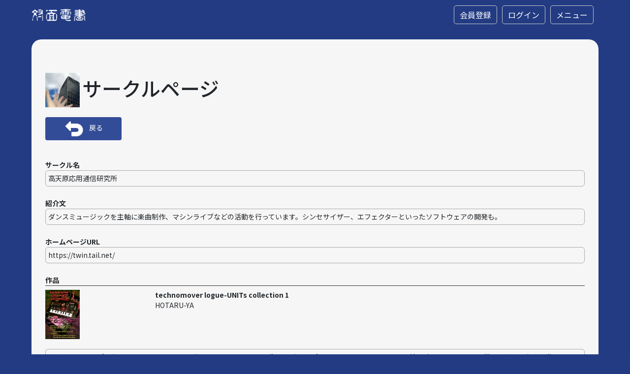

--- FILE ---
content_type: text/html; charset=UTF-8
request_url: https://taimen.jp/shops/show/564
body_size: 7659
content:
<!DOCTYPE html PUBLIC "-//W3C//DTD XHTML 1.0 Transitional//EN" "http://www.w3.org/TR/xhtml1/DTD/xhtml1-transitional.dtd">
<html xmlns="http://www.w3.org/1999/xhtml" lang="ja" xml:lang="ja" class="">
<head>

	<link rel="shortcut icon" href="/common/img/favicon.ico" type="image/vnd.microsoft.icon" />
<meta http-equiv="Content-Type" content="text/html; charset=utf-8" />

<meta http-equiv="X-UA-Compatible" content="IE=edge">
<meta name="viewport" content="width=device-width, initial-scale=1">
<title>対面電書</title>
<link href="https://fonts.cdnfonts.com/css/georgia" rel="stylesheet">

<script src="https://ajax.googleapis.com/ajax/libs/jquery/3.7.0/jquery.min.js"></script>

<link href="https://cdn.jsdelivr.net/npm/bootstrap@5.3.0/dist/css/bootstrap.min.css" rel="stylesheet" integrity="sha384-9ndCyUaIbzAi2FUVXJi0CjmCapSmO7SnpJef0486qhLnuZ2cdeRhO02iuK6FUUVM" crossorigin="anonymous">
<link href="/common/css/common.css" rel="stylesheet">
<link rel="preconnect" href="https://fonts.gstatic.com">
<link href="https://fonts.googleapis.com/css2?family=Noto+Sans+JP:wght@100;300;400;500;700;900&display=swap" rel="stylesheet">
<link rel="stylesheet" href="https://ajax.googleapis.com/ajax/libs/jqueryui/1.12.1/themes/smoothness/jquery-ui.css">
<link href="http://fonts.googleapis.com/earlyaccess/notosansjp.css">
<link rel="stylesheet" href="https://cdnjs.cloudflare.com/ajax/libs/Swiper/4.5.1/css/swiper.css">
<link rel="stylesheet" href="https://cdnjs.cloudflare.com/ajax/libs/jquery-datetimepicker/2.5.20/jquery.datetimepicker.css" integrity="sha512-bYPO5jmStZ9WI2602V2zaivdAnbAhtfzmxnEGh9RwtlI00I9s8ulGe4oBa5XxiC6tCITJH/QG70jswBhbLkxPw==" crossorigin="anonymous" />
	<script src="https://cdnjs.cloudflare.com/ajax/libs/jquery-datetimepicker/2.5.20/jquery.datetimepicker.full.min.js" integrity="sha512-AIOTidJAcHBH2G/oZv9viEGXRqDNmfdPVPYOYKGy3fti0xIplnlgMHUGfuNRzC6FkzIo0iIxgFnr9RikFxK+sw==" crossorigin="anonymous"></script>
<script src="https://kit.fontawesome.com/899eeb5b2d.js" crossorigin="anonymous"></script>
<script src="/common/js/common.js"></script> 

<script>


$(function() {
	$(window).resize(setPadding);
});

function setPadding(){

}

</script>



<style>
.form_frame {
	border: 1px solid #000000;
	width: 100%;
}

.artwork_image {
  max-height: 100px;
  width: auto;
}
#page-clubdetail .container h1:before{
	background-image: url(/thumbnail/shops/501_600/564.png);
}

</style>


</head>
<body id="page-clubdetail">
<!--header-->
<header>
<div class="mv_area top_mv">
<div class="container">
	<div class="row">
		<div class="col-12">
			<div class="logo_area align-items-center">
				<p class="h_logo"><a href="/"><img src="/common/img/header_logo.png" alt="対面電書" class="logo-img"></a></p>

				<div class="header-menu">
					<div class="header-item selected">
							<p class="text-white title-enoya btn">
							<a href="/regist/index.php" class="">
								会員登録
							</a>
							</p>
					</div>
					<div class="header-item ">
							<p class="text-white title-enoya btn">
							<a href="/login/login.php" class="">
								ログイン
							</a>
							</p>
					</div>
					<div class="header-item ">
							<p class="text-white title-enoya btn">
							<a href="#" class="">
								<label for="menu-toggle">メニュー</label>
							</a>
							</p>
					</div>
					<div class="menu-wrapper">
						<input type="checkbox" id="menu-toggle" hidden>
						<label class="menu-icon" for="menu-toggle">
							<span></span>
							<span></span>
							<span></span>
						</label>

						<div class="overlay"></div>

						<nav class="menu">
							<ul>
								<li><a href="/">作品一覧</a></li>
								<li><a href="/club/club_list.php">サークル一覧</a></li>
								<li><a href="javascript:void(0);">ヘルプ</a>
									<ul>
										<li><a href="/guide/">対面電書とは</a></li>
										<li><a href="/mypage/information_list.php">お知らせ</a></li>
										<li><a href="/guide/seller.php">出品者ガイド</a></li>
										<li><a href="/guide/buyer.php">購入者ガイド</a></li>
										<li><a href="/guide/material.php">公式素材・資料</a></li>
										<li><a href="/faq/">よくある質問</a></li>
										<li><a href="/contact/">お問い合わせ</a></li>
										<li><a href="/guide/guidelines.php">利用ガイドライン</a></li>
										<li><a href="/rules/">利用規約・運営情報</a></li>
									</ul>
								</li>
							</ul>
						</nav>
					</div>
				</div>
			</div>
		</div>
	</div>
</div>

</header>
<!--/header-->

<!-- Contents -->
<div class="contents-all">
	<div class="container">

		<div class="pt-lg-5 pt-2 pb-2 ps-2 pe-2">
			<div class="row">
				<div class="col-lg-12 offset-lg-12">
					<form action="club_conf.php" method="post" name="form1" enctype="multipart/form-data">
						<div class="h1_area">
							<h1>サークルページ</h1>
						</div>

												
						<div class="nb_btn_area">
							<p class="prev_btn"><a href="/club/club_list.php">戻る</a></p>
						</div>
						<div class="column_area mt-4 mb-4">
							<div class="column_title">サークル名</div>
							<div class="column_value">高天原応用通信研究所</div>
						</div>
						
						<div class="column_area mt-4 mb-4">
							<div class="column_title">紹介文</div>
							<div class="column_value">ダンスミュージックを主軸に楽曲制作、マシンライブなどの活動を行っています。シンセサイザー、エフェクターといったソフトウェアの開発も。</div>
						</div>
						<div class="column_area mt-4 mb-4">
							<div class="column_title">ホームページURL</div>
							<div class="column_value"><a href="https://twin.tail.net/" target="_blank">https://twin.tail.net/</a></div>
						</div>
						<div class="column_area mt-4 mb-2">
							<div class="column_title bb-1">作品</div>
						</div>


						<div class="column_area mb-4">
							<div class="club_line club_line_full">
								<div class="club_img">
									<img src="/asset/501_600/564/images/3105.jpg" class="artwork_image">
								</div>
								<div class="club_txt">
									<div class="club_name">
										<a href="/f/1449">technomover logue-UNITs collection 1</a>
									</div>
									<div class="club_item">
										HOTARU-YA
									</div>
								</div>
							</div>
							<div class="column_value">DJやマシンライブにもってこいのKORG NTS-1用カスタム・エフェクト集。 一発ループにDJフィルターとフィルター付きディレイをぐりぐり掛けるだけでも十分遊べます！<br />
- MODFX: LPF/HLPF(DJ-filter)/2knob-ISO<br />
- DELAYFX: Filtered-Delay/Filtered-BPMdelay/Pitch-Stable-BPMdelay/DJ-Isolator</div>
						</div>


					</form>
				</div>
			</div>
		</div>
	</div>
</div>
<!-- /Contents -->

<!-- footer -->
<footer class="mt-lg-5 mt-4 footer-area">
	<div class="footer-nav">
		<div class="d-flex justify-content-center align-items-center mb-2">
			<a href="/guide/guidelines.php" class="text-white fontS mx-lg-3 mx-2">利用ガイドライン</a>
			<a href="/rules/" class="text-white fontS mx-lg-3 mx-2">利用規約・運営情報</a>
		</div>
		<p class="copy text-center text-white">対面電書</p>
	</div>

</footer>
<!-- /footer -->


<script>

 const pwd = document.getElementById('password_check');
 const pwdCheck = document.getElementById('password-check');
 pwdCheck.addEventListener('change', function() {
     if(pwdCheck.checked) {
         pwd.setAttribute('type', 'text');
     } else {
         pwd.setAttribute('type', 'password');
     }
 }, false);

</script>


</body>
</html>



--- FILE ---
content_type: text/css
request_url: https://taimen.jp/common/css/common.css
body_size: 73391
content:
/************************** common ***************/
body {
font-family: "Noto Sans JP","ヒラギノ角ゴ Pro W3", "Hiragino Kaku Gothic Pro","メイリオ", "Meiryo", sans-serif;
background-color:#223b83;
font-size:14px;
padding-top:60px;
}
.min {
  font-family: "ヒラギノ明朝 ProN W3", "HiraMinProN-W3", "HG明朝L", "ＭＳ Ｐ明朝", "MS PMincho", "MS 明朝", serif;
}
img { max-width: 100%;}

ul {margin: 0; padding: 0;}
li {list-style: none;}
button,a {
	transition: .5s;
	text-decoration: none;
	color: inherit;
}
a:focus, *:focus { outline:none;text-decoration: none;}
p,li{font-size: 13px;}
p{
	color:#333;
}

.non_pc{
	display:none;
}

/** font-size **/
.font3S {
	font-size: 10px;
}
.fontSS {
	font-size: 11px;
}
.fontS {
	font-size: 12px;
}
.fontDefault{
	font-size: 14px;
	line-height: 30px;
}
.fontL {
	font-size: 18px;
	line-height: 36px;
}
.fontLL {
	font-size: 24px;
	line-height: 36px;
}
label.fontDefault{
	line-height: inherit;
}


/** border **/
.black_border {
	border: 1px solid #333;
}
.gray_border {
	border: 1px solid #EDEDED;
}

/** bg **/
.gray_bg {
	background-color: #F2F2F2;
}
.black_bg {
	background-color: #333;
}
.shadow {
	box-shadow: rgba(100, 100, 111, 0.2) 0px 7px 29px 0px;
	overflow: hidden;
}

/** btn **/
.btn_beside {
	display: flex;
	justify-content: center;
	width: 730px;
	margin-right: auto;
	margin-left: auto;
}
.btn_sub a,
.btn_sub button {
	display: table;
	text-align: center;
	padding: 10px 20px;
	margin-right: auto;
	margin-left: auto;
	line-height: initial;
	border: none;
}
.btn_sub.check a,
.btn_sub.check button {
	background: #FF8D2C;
	color: #fcfcfc;
}
.btn_sub.cancel a,
.btn_sub.cancel button {
	background: #555555;
	color: #fcfcfc;
}
.btn_sub.canceled a,
.btn_sub.canceled button{
	background: #F2F2F2;
	color: #B7B7B7;
	pointer-events: none;
}
button {
	cursor: pointer;
}

/** color **/
.error_txt {
	color: #DE3D3D;
}

/** fadein **/
.fadein {
	opacity: 0;
	visibility: hidden;
	transition: 1s;
	transform: translateY(30px);
}
.fadein.active {
	opacity: 1;
	visibility: visible;
	transform: translateY(0);
}

/** header **/
.mv_area .logo_area{
	display: flex;
	justify-content: space-between;
	align-items: center;
	padding: 10px 0;
	height:60px;
	gap: 6px 16px;
}
.mv_area p{
	margin:0px;
}
.mv_area .logo_area .h_logo {
	max-width: 300px;
	margin:0px;
}
.mv_area .logo_area .h_logo a {
	display:flex;
}
.mv_area .logo_area .h_logo img {
}

/** user nav **/
.mv_area .menu-wrapper .menu{
	background: #334c98;
}

.mv_area .menu-wrapper .menu ul li a{
	color: #fff;
}

.mv_area .menu-wrapper .menu ul li ul{
	padding: 0 0 0 20px;
}





/** footer **/
footer .footer-nav {
	padding: 20px;
}

footer .copy {
	font-size: 12px;
}

@media (max-width: 992px) {
	/** ラジオボタン・チェックボックスとテキストの並びを揃える **/
	input[type="radio"], input[type="checkbox"] {
		vertical-align: middle;
	}
	/** font-size **/
	.fontS {
		font-size: 11px;
	}
	.fontDefault{
		font-size: 12px;
		line-height: 22px;
	}
	.fontL {
		font-size: 16px;
	}
	.fontLL {
		font-size: 16px;
	}
	/** txt **/
	ul.indent li.fontDefault {
		text-indent: -12px; 
		padding-left: 12px;
	}
	/** header **/
	.mv_area .logo_area {
		padding: 15px 0;
	}
	.mv_area .logo_area .h_logo {
		max-width: 180px;
		min-width: 120px;
	}
		
	.btn_area {
		position: relative;
		z-index: 1;
	}

	/** footer **/
	footer .footer-nav {
		padding: 15px 15px 100px 15px 
	}
}

/************************** TOP ***************/
/** header **/
header{
	position: fixed;
	top: 0;
	left: 0;
	width: 100%;
	z-index: 300;
}

header .mv_area.top_mv .menu_area ul{ 
	display: flex;
	justify-content: space-between;
	width: 80%;
	margin: auto;
}
header .mv_area.top_mv .menu_area ul li{ 
	border-left: 1px solid #fcfcfc;
	display: flex;
	justify-content: center;
	width: 100%;
	flex-direction : column;
}
header .mv_area.top_mv .menu_area ul li:last-child{ 
	border-right: 1px solid #fcfcfc;
}
header .mv_area.top_mv .menu_area ul li a{ 
	display: block;
	width: 100%;
}
header .mv_area.top_mv .menu_area .message_icon a .icon{ 
	position: relative;
	display: inline-block;
}
header .mv_area.top_mv .menu_area .message_icon a .icon .num{ 
	position: absolute;
	right: 0px;
top: 3px;
	background: #FF0000;
	border: 1.5px solid #fcfcfc;
	border-radius: 50%;
	width: 20px;
	height: 20px;
	color: #fcfcfc;
}
header .icon_area ul{
	display: flex;
	justify-content: space-between;
}
header .icon_area ul img{
	margin-bottom: 5px;
}
header .icon_area ul a{
	display: block;
}

/* KV スワイパー */
header .swiper-button-prev, 
header .swiper-button-next{
	width: 40px;
	height: 40px;
	background-size: contain;
}
header .swiper-button-prev{
	background-image:url("/html/common/img/top/icon_prev.svg");
}
header .swiper-button-next{
	background-image:url("/html/common/img/top/icon_next.svg");
}


/** タブ切り替え **/
.tab_box .btn_area ul {
	display: -webkit-box;
	display: flex;
	border-radius: 5px;
	overflow: hidden;
	border-style: solid;
	border-width: 1px;
}

.tab_box .tab_btn {
	width: 33%;
	padding: 8px 0;
	color: #333;
	background: #fcfcfc;
	text-align: center;
	cursor: pointer;
	transition: all 0.2s ease 0s;
	border-right-style: solid;
	border-right-width: 1px;
}
.tab_box .tab_btn:last-child {
	border-right: none;
}


.tab_box .tab_btn.active {
	color:#fcfcfc;
}

.category_linkbox ul{
	display: flex;
	flex-wrap: wrap;
	justify-content: space-between;
}
.category_linkbox ul li{
	border-radius: 5px;
	border: 1px solid #EDEDED;
	overflow: hidden;
	position: relative;
	width: 49%;
	margin-bottom: 20px;
	padding: 10px 15px;
}
.category_linkbox ul li::after{
	position: absolute;
content: "";
	width: 14px;
height: 14px;
margin: 0 10px;
border-top: 1px solid #333;
border-right: 1px solid #333;
transform: rotate(45deg);
	right: 10px;
top: 45%;
}
.category_linkbox ul li::before{
	position: absolute;
	content: "";
	width: 6px;
	height: 100%;
	left: 0;
	top: 0;
}
.category_linkbox ul li:first-child::before{
	background: #297ABE;
}
.category_linkbox ul li:nth-child(2)::before{
	background: #DD6D1B;
}
.category_linkbox ul li:nth-child(3)::before{
	background: #FF9898;
}
.category_linkbox ul li:nth-child(4)::before{
	background: #FBC600;
}
.category_linkbox ul li:nth-child(5)::before{
	background: #6AA26E;
}
.category_linkbox ul li.syuri::before{
	background: #DB4C83;
}
.category_linkbox ul li.reform::before{
	background: #A5B715;
}
.category_linkbox ul li.sumikae::before{
	background: #8869B4;
}
.category_linkbox ul li.etc::before{
	background: #1C53B9;
}
.category_linkbox ul li a{
	display: flex;
	align-items: center;
}
.category_linkbox ul li img{
	padding-right: 10px;
}
.tab_box .tab_panel {
	display:none;
}

.tab_box .tab_panel.active {
	display:block;
}

/* flow_area */
.flow_area ul li {
text-align: center;
color: #fcfcfc;
background-repeat: no-repeat;
background-size: 100% 100%;
width: 33%;
vertical-align: middle;
display: flex;
align-items: center;
justify-content: center;
	height: 50px;
}

ul.my_table li:first-child{
	font-weight: bold;
	border-bottom: 1px solid #EDEDED;
	padding-bottom: 10px;
}
ul.my_table li:nth-child(2){
	padding-left: 15px;
	padding-top: 10px;
}
ul.my_table li:nth-child(2) img{
	max-width: 50%;
}


.cat{
	padding: 2px 15px;
	border-radius: 5px;
}
.cat{
	background-color: #333333;
	color: #fcfcfc;
}
.cat.sumai{
	background-color: #297ABE;
}
.cat.kurashi{
	background-color: #DD6D1B;
}
.cat.famiry{
	background-color: #FF9898;
}
.cat.money{
	background-color: #FBC600;
}
.cat.cyoitech{
	background-color: #6AA26E;
}
.cat.notification{
	background-color: #A381EA;
}
.cat.enquete{
	background-color: #72CECE;
}


.link_list_pagination ul {
	display: flex;
	justify-content: center;
}
.link_list_pagination ul li a{
	width: 40px;
	height: 40px;
	display: flex;
	justify-content: center;
	align-items: center;
	border: 1px solid #333;
	background: #fcfcfc;
	border-radius: 50%;
	margin: 0 5px;
}

.link_list_pagination ul li.now a{
	background: #333;
	color: #fcfcfc;
}
.link_list_pagination ul li.omission{
	width:20px;
	display: flex;
	justify-content: center;
	align-items: end;
}

.link_list_pagination ul li.pre a,
.link_list_pagination ul li.next a{
	background: #fcfcfc;
	position: relative;
}
.link_list_pagination ul li.pre a::after{
	position: absolute;
	content: "";
	width: 12px;
	height: 12px;
	border-top: 1px solid #181818;
	border-right: 1px solid #181818;
	top: 50%;
	left: 52%;
	transform:translate(-50%, -50%) rotate(-135deg);
	-webkit-transform:translate(-50%, -50%) rotate(-135deg) ;
	-ms-transform:translate(-50%, -50%) rotate(-135deg) ;
}
.link_list_pagination ul li.next a::after{
	position: absolute;
	content: "";
	width: 12px;
	height: 12px;
	border-top: 1px solid #181818;
	border-right: 1px solid #181818;
	top: 50%;
	left: 45%;
	transform:translate(-50%, -50%) rotate(45deg);
	-webkit-transform:translate(-50%, -50%) rotate(45deg) ;
	-ms-transform:translate(-50%, -50%) rotate(45deg) ;
}
.select_linkbox{
	text-align: right;
	position: relative;
}
.select_linkbox::after {
position: absolute;
content: "";
width: 10px;
height: 10px;
margin: 0 10px;
border-top: 1px solid #00A7DB;
border-right: 1px solid #00A7DB;
transform: rotate(135deg);
right: 10px;
	top: 36%;
}
.select_linkbox select,
.select_linkbox option{ 
	display: inline-block;
	border-style: solid;
	border-width: 1px; 
	border-color: #00A7DB;
   background: transparent;
background-image: none;
box-shadow: none;
-webkit-appearance: none;
appearance: none;
	cursor: pointer;
	width: 350px;
	padding: 6px 15px;
	color: #00A7DB;
	border-radius: 0;
	}

.abs_anime{
	top: 0;
	left: 0;
	background: rgba(255,255,255,.7);
	position: fixed;
	height: 100%;
	width: 100%;
	display: flex;
	justify-content: center;
	align-items: center;
	z-index: 9999999;
}

.thumbnail_select {
  position: relative;
  display: table;
}
.thumbnail_select button.close_btn {
  position: absolute;
  right: 5px;
  top: 5px;
  z-index: 9;
  cursor: pointer;
  background: none;
  box-shadow: none;
  border: none;
}
.thumbnail_select .img_area {
  position: relative;
  width: 160px;
  min-height: 109px;
  overflow: hidden;
  box-shadow: 0 0 6px #ccc;
}
.form_area .thumbnail_select .img_area img {
  position: absolute;
  max-height: 100%;
  top: 50%;
  left: 50%;
  transform: translate(-50%, -50%);
  -webkit-transform: translate(-50%, -50%);
  -ms-transform: translate(-50%, -50%);
}

.form_area select option:checked#other_cat ~ input.other_txt {
	display: block;
}


.conf_list a {
	display: flex;
	align-items: center;
	border: 1px solid #EDEDED;
	position: relative;
	padding: 15px 40px 15px 20px;
	border-radius: 5px;
}
.conf_list a::after {
content: "";
position: absolute;
top: 38%;
right: 20px;
border-top: 1px solid #333;
border-right: 1px solid #333;
transform: rotate(45deg);
width: 14px;
height: 14px;
}
.conf_list a img{
	padding-right: 25px;
}

.send_txtbox {
	border-radius: 4px;
	border: 1px solid #CCCCCC;
}
.btm_textarea {
	width: 100%;
	position: fixed;
	bottom: 0; 
	z-index: 999;
	display: none;
	left: 0;
}
.btm_textarea.txt_open{
	display: block;
}
.swal2-popup {
	border-radius: 0!important;
}
.swal2-content {
	text-align: left!important;
	font-size: 16px!important;
}
.swal2-actions{
	justify-content: flex-end!important;
}
.swal2-styled {
	padding: 10px 20px!important;
	font-weight: normal!important;
	font-size: 16px!important;
}
.swal2-styled.swal2-cancel {
	color: #333333!important;
}



.img_area_height{
	position: relative;
	overflow: hidden;
	height: 200px;
}
.img_area_height img{
	position: absolute;
	max-width: inherit;
	width: 100%;
	top: 0;
	left: 50%;
	transform: translate(-50%, -50%);
	-webkit-transform: translate(-50%, 0);
	-ms-transform: translate(-50%, 0);
}


.item_pop .img_catch {
	max-width: 60%;
	margin: auto;
	text-align: center;
}

.swiper-02 .swiper-slide {
	padding: 20px 0 20px 20px;
	display: flex;
}
.modaal_calendar {
	overflow: scroll;
max-height: 700px;
}
.modaal_calendar table.swiper-mypagination {
	width: 100%;
	text-align: center;
}
.modaal_calendar table.swiper-mypagination th,
.modaal_calendar table.swiper-mypagination td { 
	border: 1px solid #ccc;
	font-weight: normal;
}
.modaal_calendar table.swiper-mypagination th { 
	background: #333333;
	color: #fcfcfc;
	padding: 10px;
}
.modaal_calendar table.swiper-mypagination td { 
	padding: 30px;
}
.modaal_calendar table.swiper-mypagination td.re_link { 
	cursor: pointer;
}
.modaal_calendar table.swiper-mypagination td.no_link { 
	color: #B7B7B7;
	background: #F2F2F2;
}


.swal2-styled {
	padding: 10px 20px!important;
	font-weight: normal!important;
	font-size: 16px!important;
}
.swal2-styled.swal2-cancel {
	color: #333333!important;
}
	
.swal2-popup {
	border-radius: 0!important;
}

.swal2-content {
	text-align: left!important;
	font-size: 16px!important;
}

a.spa,
.expendable_listarea a.spa
,.expendable_listarea_sub div.list.spa{
	display:none;
}

div{
	overflow-wrap: anywhere;
}

@media (max-width: 992px) {
	/** header **/
	header .mv_area.top_mv .alert_box p.fontS{
		font-size: 14px;
	}
	header .mv_area.top_mv .menu_area ul {
		width: 100%;
	}
	header .mv_area.top_mv .menu_area ul li,
	header .mv_area.top_mv .menu_area ul li:last-child{
		border: none;
	}
	header .mv_area.top_mv .menu_area ul li img{
		width: 42px;
		height: auto;
		margin: auto;
	}
	header .mv_area.top_mv .menu_area ul li p{
		font-size: 14px;
	}
	header .mv_area.top_mv .menu_area .message_icon a .icon .num{  
		
	right: -3px;
top: -1px;
	}
	header .icon_area ul{
		flex-wrap: wrap;
	}
	header .icon_area ul li{
		width: 25%;
		margin-top: 10px;
	}
	header .icon_area ul li p{ 
		font-size: 14px;
	}
	
	/* KV スワイパー */
header .swiper-button-prev, 
header .swiper-button-next{
	width: 25px;
	height: 25px;
	top: 60%;
}
header .swiper-button-prev{
	left: 0;
}
header .swiper-button-next{
	right: 0;
}
	
	/** タブ切り替え **/
	.tab_box .btn_area {
		overflow-x: auto;
	}
	.tab_box .btn_area ul {
		min-width: 500px;
	}
	.category_linkbox ul {
		display: block;
	}
	.category_linkbox ul li{
		width: 100%;
		padding: 5px 10px;
		margin-bottom: 10px;
	}
	.category_linkbox ul li img {
		width: 42px;
		height: 42px;
	}
	.category_linkbox ul li::after{
	width: 10px;
height: 10px;
}
	 .flow_area ul li {
		height: 25px;
	}
	
	.blog_area ol.blog_ol li,
	.blog_area ol.olnum li {
		margin-bottom: 4px;
		font-size: 14px;
		line-height: 22px;
	}
	.blog_area ol.blog_ol li::before,
	.blog_area ol.olnum li::before{
		font-size: 14px;
	}

	.blog_area .blog_table th,
	.blog_area .blog_table td{ 
		max-width: 170px;
	}
	
	
	/************************** アンケート一覧/記事一覧 ***************/
	.enquete_area .form_area .form-check-inline {
		display: block;
	}
	.link_box_innner a::after {
		width: 10px;
		height: 10px;
	}
	.select_linkbox select,
	.select_linkbox option{ 
		width: 100%;
	}
	/************************** スクラッチ ***************/
	.hit_imgbg {
		background-image: url("/html/common/img/scratch/scratch_bg_sp.jpg");
		background-position: center;
	}
	.card_flex li{ 
		width: 33%;
	}
	.card_flex input[type="radio"] ~ label { 
		width: 95%;
		height: 150px;
	}
	/************************** 消耗品リスト ***************/
	.expendable_listarea a 
	,.expendable_listarea_sub div.list{
		padding: 10px 25px 10px 10px;
	}
	.form_area .sp_area {
		max-width: 50%;
	}
	/************************** リフォーム事例 ***************/
	.case_link .img_area{
		height: 140px;
	}
	.case_link .icon_fav {
		padding: 11px;
width: 42px;
height: 42px;
display: flex;
	}
	.reform_link.category_linkbox ul li a {
		padding: 10px;
	}
	.reform_area table.detail th {
		width: 25%;
	}
	.reform_area .reform_thumbnail {
	   height: 300px; 
	}
	.reform_area .reform_thumbnail2 {
		height: 55px;
	}
	.reform_area .gallery-thumbs .swiper-button-next,
.reform_area .gallery-thumbs .swiper-button-prev{
	width: 25px;
	height: 25px;
	top: 73%;
}
	.reform_area .ba_box {
		width: 47%;
	}
	.reform_area .ba_box .img_area{
		height: 140px;
	}
	.reform_area .arr_po::after {
		right: -6.5%;
	}
	.reform_area ul.tag_area li {
		margin-right: 5px;
margin-bottom: 3px;
	}
	.item_pop .img_catch {
	max-width: 100%;
}
	
/************************** 施工参考価格 ***************/
	.price_area .price_detail_thumb .img_area {
		height: 180px;
	}
	.price_area .price_detail_thumb .text_area {
		width: 50%;
	}
	.price_area .price_gallery-thumbs {
		width: 70%;
	}
	.price_area .item_img { 
	height: 150px;
	}
	.price_area .item_img img{
/*
		max-height: 100%;
*/
	}
	.blog_area ul.disc li{  
		font-size: 14px;
		line-height: 22px;
	}
	/************************** 架電予約 ***************/
.calendar_box {
	padding: 20px;
}
.calendar_box .d-flex{
	overflow-x: scroll;
}
.calendar_box p.fontDefault{
	font-size: 14px;
}
	.reserve_area .select_date {
		min-width: 85px;
margin-right: 10px;
padding-right: 0px;
	}
	.reserve_area .select_date:last-child {
margin-right: 20px;
	}
	.reserve_area .select_date li {
	font-size: 14px;
		margin-bottom: 5px;
	}
	
	
	.swal2-actions{
	justify-content: center!important;
}
.img_area_height{
	height: 100px;
}
a.pca,
.expendable_listarea a.pca
,.expendable_listarea_sub div.list.pca{
	display:none;
}
a.spa,
.expendable_listarea a.spa
,.expendable_listarea_sub div.list.spa{
	display:flex;
}

}

.btn_dtl {
	display: table;
	text-align: center;
	padding: 10px 20px;
	margin-right: auto;
	margin-left: auto;
	background: #FF8D2C;
	color: #fcfcfc;
	width:100%;
	border-radius: 5px;
}

.expendable_listarea a.nonlink::after
,.expendable_listarea_sub div.list.nonlink::after{
	border-top: none;
	border-right: none;
}

.left {
	text-align: left !important;
}

.center{
	text-align:center !important;
}
.center_div{
	margin: 0px auto;
}
.right{
  text-align: right !important;
}

.right_div{
	margin: 0 0 0 auto !important;
}

.coupon_div{
	clear:both;
	border:1px solid #ccc;
	border-radius: 5px;
	display: flex;
	padding:10px;
}

.coupon_div .cpn_text{
	padding-left:10px;
}
.coupon_div .text_area{
	width:50%;
	margin-left:20px;
}
.coupon_div .img_area {
	width:50%;
}


/*モーダルを開くボタン*/
.modal-open{
}
/*モーダル本体の指定 + モーダル外側の背景の指定*/
.modal-container{
	position: fixed;
	top: 0;
	left: 0;
	width: 100%;
	height: 100%;
	text-align: center;
	background: rgba(0,0,0,50%);
	padding: 40px 20px;
	overflow: auto;
	opacity: 0;
	visibility: hidden;
	transition: .3s;
	box-sizing: border-box;
}
/*モーダル本体の擬似要素の指定*/
.modal-container:before{
	content: "";
	display: inline-block;
	vertical-align: middle;
	height: 100%;
}
/*モーダル本体に「active」クラス付与した時のスタイル*/
.modal-container.active{
	opacity: 1;
	visibility: visible;
}
/*モーダル枠の指定*/
.modal-body{
	position: relative;
	display: inline-block;
	vertical-align: middle;
	max-width: 500px;
	width: 90%;
}
/*モーダルを閉じるボタンの指定*/
.modal-close{
	position: absolute;
	display: flex;
	align-items: center;
	justify-content: center;
	top: -20px;
	right: -20px;
	width: 40px;
	height: 40px;
	font-size: 40px;
	color: #fcfcfc;
	cursor: pointer;
}
/*モーダル内のコンテンツの指定*/
.modal-content{
	background: #fcfcfc;
	text-align: left;
	padding: 30px;
}
.modal-content p{
	margin-bottom:10px;
}

.modal-content .btn_area {
  display: flex;
}
.modal-content .btn_area.beside3 {
  display: flex;
  justify-content: space-between;
}
.modal-content .btn_area div {
  padding-right: 30px;
}
.modal-content .btn_area.beside3 div {
  padding-right: 0;
}
.modal-content .btn_area div:last-child {
  padding-right: 0;
}


@media (max-width: 992px) {
	.coupon_div{
		display: block;
	}

	.coupon_div .cpn_text{
	}
	.coupon_div .text_area{
		width:100%;
		margin-left:0;
	}
	.coupon_div .img_area {
		width:100%;
	}
}

.mt10{
	margin-top:10px;
}
.mt20{
	margin-top:20px;
}
.mt30{
	margin-top:30px;
}
.mt40{
	margin-top:40px;
}
.ml10{
	margin-left:10px;
}
.ml15{
	margin-left:15px;
}
.ml20{
	margin-left:20px;
}
.ml30{
	margin-left:30px;
}
.mr10{
	margin-right:10px;
}
.mr15{
	margin-right:15px;
}
.mr20{
	margin-right:20px;
}
.mb10{
	margin-bottom:10px;
}
.mb15{
	margin-bottom:15px;
}
.mb20{
	margin-bottom:20px;
}

.pr20{
	padding-right:20px;
}

/* 幅設定 */
.widthfit{
	width:fit-content !important;
}
.width20p{
	width:20%;
}
.width30p{
	width:30%;
}
.width40p{
	width:40%;
}
.width50p{
	width:50%;
}
.width60p{
	width:60%;
}
.width70p{
	width:70%;
}
.width80p{
	width:80%;
}
.width90p{
	width:90%;
}
.width100p{
	width:100% !important;
}

.mwidth20p{
	max-width:20%;
}
.mwidth30p{
	max-width:30%;
}
.mwidth40p{
	max-width:40%;
}
.mwidth50p{
	max-width:50%;
}
.mwidth60p{
	max-width:60%;
}
.mwidth70p{
	max-width:70%;
}
.mwidth80p{
	max-width:80%;
}
.mwidth90p{
	max-width:90%;
}
.mwidth100p{
	max-width:100%;
}
.dispin{
	display:inline;
}
.btn_flex{
  display: flex;
  justify-content: space-between;
}
.form-control{
  min-height: calc(2.25rem + 2px);
  height:auto;
}

.bold{
	font-weight: 700 !important;
}
.underline{
	text-decoration: underline;
	color:#0d6efd;
	text-decoration-color:#0d6efd;
}

.item_link{
	display: block;
	float: right;
}
.item_link.btn_sub a{
	display: inline;
	padding: 5px 20px;
}

.dispnone, .hr{
	display:none;
}

.txt_open .hr{
	display:block;
	width:100%;
	border-top: 1px solid #999;
}

.hr img{
	max-width: 160px;
	max-height: 109px;
}
.hr .detail_type{
	display:block;
	float:left;
}
.hr .detail_time{
	display:block;
	float:right;
}
.hr .detail_text{
	clear:both;
	width: 100%;
	display: block;
	margin-top:10px;
}
.hr .thumbnail_select,
.hr .img_area,
.hr .img_over{
	display:block;
}

.hr .img_area{
	z-index: 80;
}
.hr .img_area a{
	z-index: 85;
}

.hr .img_area a img{
	z-index: 86;
}

.blog_area .fav.nonactive a{
	background-color: #AAAAAA;
}

table.noborder{
	border:none !important;
}
table.noborder td,
table.noborder th{
	border:none !important;
}

.left_img{
	width:30%;
	display:block;
	float:left;
}

.left_img.width50p{
	width:49%;
}

.left_txt{
	width:65%;
	display:block;
	float:right;
}

.right_img{
	width:30%;
	display:block;
	float:right;
}
.right_img.width50p{
	width:49%;
}
.right_txt{
	width:65%;
	display:block;
	float:left;
}

.two_left_img{
	display:block;
	float:left;
}

.two_right_img{
	display:block;
	float:right;
}

.two_left_img,
.two_right_img{
	max-width:45%;
}

.two_right_img{
	margin-left:20px;
}

.right_txt{
	margin-right:20px;
}

.left_outer,
.right_outer,
.two_outer{
}

@media (max-width: 992px) {
.width100p-sp{
	width:100%;
}

.left_img{
	width:100%;
	display:block;
}
.left_img.width50p{
	width:100%;
}
.left_txt{
	width:100%;
	display:block;
	padding-left:0px;
}
.right_img{
	width:100%;
	display:block;
}
.right_img.width50p{
	width:100%;
}
.right_txt{
	width:100%;
	display:block;
	padding-left:0px;
}

.two_right_img{
	margin-left:0px;
}

.right_txt{
	margin-right:0px;
}

.two_left_img,
.two_right_img{
	max-width:100%;
	margin-left:0px;
}

}
.hajimetop-pc img{
	max-width:230px;
}
.hajimetop-sp img{
		display:none;
}
@media (max-width: 992px) {
	.hajimetop-pc img{
		display:none;;
	}

	.hajimetop-sp img{
		display:inline-block;
		width:42px;
	}
}

.chat_btn{
	position: absolute;
	top: -70px;
	right: 0px; 
}
.limitend{
	color: #DE3D3D;
}

.sendbtn img{
	min-width: 20px;
	min-height: 20px;
}

div.term_detail > ol{
	padding-left:15px;
}
div.term_detail > ol.kakko{
	padding-left:0px;
}
.pad0 {
	padding: 0;
}
.old_view{
	background-color: #C0C0C0;
	padding: 0px !important;
}
.old_view p{
	color: #fcfcfc;
}
.color_white{
	color: #fcfcfc;
}
.inblock{
	display: inline-block;

}

iframe{
	max-width:100%;
}

.inlineblock{
	display: inline-block !important;
}

.search-keyword{
	display: flex;
	position:relative;
	width:100%;
}

.search-keyword input{
	width:70%;
	border-radius:6px;
	padding:8px 16px;
	height:32px;
	
}

.search-keyword .btn{
	display:inline-block;
	font-size:16px;
	border:1px solid #ccc;
	border-radius:5px;
}

.search-conditions{
	width:90%;
	margin:10px auto;
	color:#fcfcfc;
}

.input-conditions{
	width:100%;
	color:#fcfcfc;
	margin:0px auto;
}

.search-conditions p{
	color:#fcfcfc;
}

.search-conditions .search-ctgr
,.search-conditions .search-tag
{
	width:100%;
	display: flex;
	flex-wrap: wrap;
}

.search-conditions .search-ai
,.search-conditions .search-ai-sub
{
	width:100%;
	flex-wrap: wrap;
}

.search-conditions .search-ctgr label
,.search-conditions .search-tag label
{
	margin-right:10px;
	white-space:nowrap;
}

.search-conditions .search-ai label
,.search-conditions .search-ai-sub label
{
	width:49%;
}
.input-area-outer{
	position:relative;
	margin-bottom:20px;
	margin-left: 20px;
	margin-right: 20px;
}

.input-area{
	display:inline-block;
	width:calc(100% - 135px);
	margin-left:135px;
	margin-top: 5px;
}
.input-title{
	display:inline-block;
	position:absolute;
	width:130px;
	top:5px;
	white-space: nowrap;
}

/* card */
.card-list{
	display: flex;
	flex-wrap: wrap;
}

.card-list-big{
	width:100%;
	margin:5px auto;
	padding-top:5px;
}

.card-list .card{
	margin-bottom:20px;
}

.card-list-tile{
	display: flex;
	flex-wrap: wrap;
	width:90%;
	margin:10px auto;
	color:#fcfcfc;
}

.mypage .card-list-tile{
	margin-top:0px;
}

.card-list-tile .card{
	margin-bottom:20px;
/*
	width:30%;
	max-width:180px;
*/
	color:#fcfcfc;
}

.add-btn-area{
	margin-top:60px;
}

.card-list::-webkit-scrollbar {
	height: 14px; /* スクロールバーの高さ */
}

.card-list::-webkit-scrollbar-thumb {
	background: #2a2b66; /* ツマミの色 */
	border-radius: 7px; /* ツマミ両端の丸み */
}

.card-list::-webkit-scrollbar-track {
	background: #fcfcfc; /* トラックの色 */
	border-radius: 7px; /* トラック両端の丸み */
}

.card{
	width:calc(25% - 20px);
	display:block;
	border-radius:8px;
	margin-right:20px;
	flex-shrink: 0;
	aspect-ratio: 1 / 1;
	position:relative;
}

#preview{
	width:250px;
	height:250px;
	float: right;
}

#preview .card{
	width: 100%;
	height:100%;
}

#preview #thumbnail-img
,#preview #thumbnail-img-gpt{
	position: absolute;
	height: 100%;
	width: 100%;
	opacity: 0;
	cursor: pointer;
	z-index: 200;
	left: 0;
}

.card-big{
	width:calc(25% - 20px);
	max-width:500px;
}


.card .thumbnail{
	width:100%;
	position:relative;
	aspect-ratio: 1 / 1;
}

.card.card-big .thumbnail{
	aspect-ratio: 1 / 1;
	border-radius: 10px 10px 0px 0px;
	overflow: hidden;
}

.card-creator .creator-prompt-list{
	height:calc(100% - 135px);
	position:relative;
}
.card-creator .creator-prompt-detail{
	height:100%;
	position:relative;
}

.card-creator .creator-prompt-detail img{
	border-radius:8px 8px 0 0 ;
	width:100%;
	height:100%;
	object-fit: cover;
	object-position: 50% 0;
}

.card .thumbnail img{
	border-radius:8px 8px 0 0 ;
	width:100%;
	aspect-ratio: 1 / 1;
	object-fit: cover;
	object-position: 50% 0;
}

.card .thumbnail.t2
,.card-creator .creator-prompt-detail.t2{
	border-radius:10px 10px 0 0 ;
	background-color:#2b3f4f;
}

.card .thumbnail.t2 > img
,.card-creator .creator-prompt-detail.t2 > img{
	object-fit: contain;
	width: 50%;
	height: 50%;
	transform: translate(50%, 50%);
	border-radius: 0;
}

.card-big .thumbnail img{
	border-radius:8px 8px 0px 0px;
}

.get-result{
	max-width:400px;
}

.gpt-result{
	padding:20px;
}

.gpt-result-view{
	background-color: #6063711f;
	padding:20px;
	overflow-x:auto;
	height:600px;
	white-space: pre;
}

.minht70{
	min-height:70px;
}

.intro-title{
	font-size:16px;
	padding: 40px 30px 0px;
}

.intro-title i{
	font-size:12px;
}

.intro-area{
	padding:10px 20px 60px;
}

.mypage-title .title{
	height:24px;
}

.mypage-title .userparam{
	margin-top:10px;
}

.card .creater-name{
	border-radius: 9.5px;
	min-height: 19px;
	max-height: 38px;
	background-color: #222f41;
	color: #fcfcfc;
	padding: 3px 10px;
	width: fit-content;
	margin-right:10px;
	z-index:50;
	overflow: hidden;
	display: -webkit-box;
	-webkit-box-orient: vertical;
	-webkit-line-clamp: 1;
	font-size: 9px;
	margin-top:5px;
}

.card .creater-name.club_disabled{
	background-color: #ddd;
	color:fff;
}

.card .card_icon{
	display:flex;
	flex-wrap: wrap;
	-webkit-justify-content: space-between;
	padding:5px;
}

.card .card_icon img{
	width:30%;
}

.card-creator .new-prompt{
	display:flex;
	position: absolute;
	top: 5px;
	left: 5px;
	font-size: 80%;
	border-radius: 14px;
	height: 23px;
	background-color: #222f41;
	color: #fcfcfc;
	padding: 3px 10px;
	width: 120px;
}
.new-prompt i{
	margin-top:2px;
}

.card .genre{
	border-radius: 9.5px;
	min-height: 19px;
	max-height: 38px;
	background-color: #222f41;
	color: #fcfcfc;
	padding: 3px 10px;
	width: fit-content;
	margin-right:10px;
	z-index:50;
	overflow: hidden;
	display: -webkit-box;
	-webkit-box-orient: vertical;
	-webkit-line-clamp: 1;
	font-size: 9px;
	position: absolute;
	top: 5px;
	left: 5px;
}

.card .genre.genre_1{
	background-color: #4169e1;
	background-color: #297ABE;
}
.card .genre.genre_2{
	background-color: #006400;
	background-color: #DD6D1B;
}
.card .genre.genre_3{
	background-color: #ffd700;
	background-color: #FF9898;
}
.card .genre.genre_4{
	background-color: #191970;
	background-color: #FBC600;
}
.card .genre.genre_5{
	background-color: #2f4f4f;
	background-color: #6AA26E;
}
.card .genre.genre_6{
	background-color: #c71585;
	background-color: #A381EA;
}
.card .genre.genre_7{
	background-color: #dc143c;
	background-color: #72CECE;
}
.card .genre.genre_8{
	background-color: #0000cd;
}
.card .genre.genre_9{
	background-color: #00DBCD;
}
.card .genre.genre_99{
	background-color: #696969;
}

.card .title img{
	width:16px;
	height:16px;
}

.card .title img{
	margin-top:-3px;
}

.userparam{
	display:flex;
}

.userparam p{
	margin-right:10px;
	font-size:13px;
}

.userparam-title p{
	padding-top:5px;
	height:32px;
}

.userparam-title.dowble p{
	height:51px;
}

.prompt-def input{
	width:100%;
	border-radius:6px;
	padding:8px 16px;
	height:32px;
}

.card .creater{
	position: relative;
	width:100%;
	font-size:16px;
	padding:0px 5px 10px;
}

.card .thumbnail .creater{
	width: 100%;
	padding: 6px 12px 6px 6px;
	background: linear-gradient(rgba(255,255,255, 0.0), rgba(24,24,24, 1.0));
	height:60px;
	border-radius: 0 0 10px 10px;
	position:absolute;
	bottom:0px;
}

.card .thumbnail .creater div{
	opacity: 1;
	margin-top: 12px;
}


.play-area{
	position: relative;
	width: 100%;
	height: 30px;
	display: block;
	flex-wrap: wrap;
	-webkit-justify-content: space-between;
	background-color: #232836;
	padding: 5px 12px;
	color: #ccc;
	padding-left: calc(50% + 18px);
	display: flex;
}

.play-area div{
}

.card .thumbnail .creater div.play{
	margin-top: 27px;
}

.card .creater .creater-inner{
	display: flex;
}

.prompt-main .prompt{
	background-color:#244e63;
	padding:20px;
	margin:20px;
	font-size:13px;
}

.prompt-detail-body .userparam{
	width:100%;
	padding:0 20px;
}

.prompt-detail-body .userparam .userparam-title.dowble{
	width:25%;
}
.prompt-detail-body .userparam .userparam-value.dowble{
	width:75%;
}
.prompt-detail-body .userparam .userparam-value.dowble textarea{
	width:100%;
}

.prompt-detail-body .userparam .userparam-value p{
	margin-right: 0;
}

.nickname-icon{
	font-size:12px;
}

.nickname-icon:hover + .balloon-left
,.profile-icon:hover + .balloon-left{
	display:inline-block;
}

.upkview_gpt{
}
.search-ctgr label{
	border-radius:13px;
	background-color:#fcfcfc;
	color:#181818;
	padding:5px 10px;
}

.search-ctgr input[type=checkbox]:checked + label{
	background-color:#17a2b8;
	color:#fcfcfc;
}

.search-ctgr input[type=checkbox]{
	display:none;
}

.balloon-left {
  position: absolute;
  display: none;
  margin: 0 0 0 15px;
  padding: 7px 10px;
  min-width: 120px;
  max-width: 100%;
  color: #555;
  font-size: 16px;
  background: #FFF;
  border: solid 1px #ccc;
  box-sizing: border-box;
}

.balloon-left:before {
  content: "";
  position: absolute;
  top: 50%;
  left: -23px;
  margin-top: -12px;
  border: 12px solid transparent;
  border-right: 12px solid #FFF;
  z-index: 2;
}

.balloon-left:after {
  content: "";
  position: absolute;
  top: 50%;
  left: -30px;
  margin-top: -14px;
  border: 14px solid transparent;
  border-right: 14px solid #555;
  z-index: 1;
}

.balloon-left p {
  margin: 0;
  padding: 0;
  color:#181818;
}

.userparam-value{
}

.card .creater .play{
	color:#ccc;
}

.play
,.playcount{
	font-size:13px;
}

.play img
,.playcount img{
	color:#fcfcfc;
	width:14px !important;
	height:14px !important;
	border-radius:0px !important;
	margin-right:5px !important;
	margin-top:-3px;
}

.card .creater .play i{
	font-size:14px;
	margin-right:3px;
	color:#fcfcfc;
}

.card .creater .creater-thumbnail{
}

.card .creater .creater-thumbnail img{
	max-height:20px;
	border-radius:50%;
}

.card .thumbnail .creater-thumbnail img{
	width:50px;
	height:50px;
	max-height:50px;
	border: 1px solid #fcfcfc99;
	border-radius:8px;
	position:absolute;
	bottom:-25px;
	left:12px;
}

.card-big .creater .creater-thumbnail img{
	width:80px;
	height:80px;
	max-width:100px;
	max-height:100px;
	border:none;
	border-radius:8px;
	position: absolute;
	bottom:0px;
	left:0px;
}


.card .taglist{
	position: relative;
	width:90%;
	height:30px;
	bottom:90px;
	text-overflow: ellipsis;
	overflow: hidden;
	white-space: nowrap;
	vertical-align:middle;
	display:flex;
}

.card .taglist .tagitem{
	margin-left:10px;
	font-size:60%;
	border-radius:0.9vw;
	height:22px;
	background-color:#222f41;
	color: #fcfcfc;
	padding:3px 5px;
}

.card .price{
	white-space:nowrap;
	color:#fcfcfc;
}

.prompt-detail{
	display:flex;
	widtrh:90%;
	margin:10px auto ;
	color:#fcfcfc;
}

.width90pc{
	width:90%;
	margin:10px auto;
}

.prompt-main{
	width:75%;
	color:#fcfcfc;
}

.prompt-main.t2{
	width:100%;
}

.prompt-main .thumbnail{
	height:300px;
}

.prompt-main .thumbnail img{
	width:100%;
	height:100%;
	object-fit: cover;
	display: block;
}

.prompt-image{
	width:25%;
	padding-left:30px;
	color:#fcfcfc;
/*
	height:100%;
	height:300px;
	overflow-y: auto;
*/
}

.prompt-image.t2{
	display:none;
}

.footer-area{
	background-color:#1f2a39;
	width:100%;
}

.loading{
	margin-top:40px;
	margin-bottom: 40px;
}

.menu-icon-area{
	display:flex;
	margin-top:50px;
	margin-bottom:50px;
}

.menu-icon-area .menu-icon{
	border-radius:10px;
	color:#fcfcfc;
	background-color:#2d4359cf;
	padding:12px 16px;
	margin-left:10px;
	margin-right:8px;
}

.menu-icon-area .menu-icon.selected{
	background-color:#dfa906;
	color:#fcfcfc;
}

.menu-icon-area .menu-icon.search.selected{
	background-color:#17a2b8;
	color:#fcfcfc;
}


.prompt-detail .title{
	margin-top:20px;
	font-size: 20px;
	line-height: 36px;
	margin-bottom:20px;
}


.prompt-detail .creater{
	height:25px;
	display: flex;
	margin-top:60px;
	margin-left:20px;
}

.prompt-detail .creater .creater-thumbnail{
}

.prompt-detail .creater .creater-thumbnail img{
	margin-top:-40px;
	width:60px;
	height:60px;
	border-radius:10px;
}

.prompt-result{
}

.prompt-result img{
	float:right;
	width:49%;
	margin-right:5px;
	margin-bottom:5px;
}

.user-data .creater{
	width:calc(90% - 120px);
	height:50px;
	display: flex;
	margin-left:210px;
	-webkit-justify-content: space-between;
}

.playcount{
	border-radius:10px;
	background-color:#00ABAB;
	padding:2px 16px;
	margin-right:10px;
}

.user-data .creater .creater-thumbnail img{
	max-height:50px;
	border-radius:50%;
}

.exec-list{
	width:90%;
	margin:10px auto;
}

.user-detail .exec-list{
	width:100%;
}

.exec-list li{
	margin-bottom: 16px;
	padding: 12px 16px;
	border-radius: 6px;
	background-color: #c2d7f314;
}

.result-image-list{
	display: flex;
}

.result-image-list li{
	border: none;
	border-radius: 0px;
	margin-bottom:0px;
	padding:0px;
	margin-right:5px;
	width:100px;
}

.result-image-list .result-image{
	cursor: pointer;
}

.result-image-list .result-image img
,.result-image-list .customization-image img{
	width: 100%;
	height: 100%;
	object-fit: cover;
}

.exec-list .creater{
	margin-top:10px;
	margin-bottom:10px;
	width:100%;
	height:50px;
	display: flex;
}

.exec-list .creater-thumbnail img{
	max-height:50px;
	border-radius:10px;
}

.exec-list li div{
	color:#fcfcfc;
}
.exec-param{
	display:flex;
}
.exec-param .prompt-def{
	padding:4px 10px 6px;
	margin-right:0px;
}
.exec-param input{
	width:100px;
}

.save-list .exec-info{
/*
	margin-top:27px;
*/
}

.exec-value{
	padding:4px 10px 6px;
	margin-right:20px;
	border-radius:6px;
	background-color:#0aacbaa3;
}
.exec-status-div{
	display: flex;
	-webkit-justify-content: space-between;
	justify-content: space-between;
}

.st-error i{
	color:#f37b44 !important
}
.st-comp i{
	color:#4bcbaf;
}

.sns-area{
	margin-top:10px;
	text-align: right;
	margin-right: 30px;
}

.p-share-buttons {
	display: -webkit-inline-box;
	display: -ms-inline-flexbox;
	display: inline-flex;
	list-style: none;
}

.p-share-buttons__button {
	width: 37px;
	height: 37px;
	margin-left: 10px;
	background-color:#fff;
	border-radius:6px;
	padding:4px;
	-webkit-transition: opacity .6s cubic-bezier(0.15, 0.75, 0.21, 0.96);
	transition: opacity .6s cubic-bezier(0.15, 0.75, 0.21, 0.96);
}

.prompt-detail .taglist{
	width:100%;
	display: flex;
	flex-wrap: wrap;
}


.input-checkbox{
	width:100%;
	display: flex;
	flex-wrap: wrap;
}

.input-checkbox label{
	width:33%;
	text-overflow: ellipsis;
	white-space: nowrap;
}

.prompt-detail .taglist .tagitem{
	width:33%;
	text-overflow: ellipsis;
	white-space: nowrap;
}

.btn-buy{
	display: table;
	text-align: center;
	padding: 10px 20px;
	margin-right: auto;
	margin-left: auto;
	background: #dfa906;
	color: #fcfcfc;
	width:400px;
	border-radius: 5px;
	margin-top:20px;
}

.btn-buy img{
	width: 16px;
	height: 16px;
	margin-right:5px;
}

.btn-buy.check {
	background: #17a2b8;
	color: #fcfcfc !important;
}

.delete{
	float:right;
	/* background-color: #6c757d;*/
}

.btn-buy.delete{
	background-color: #6c757d;
}

.delete i{
	font-size:18px;
	margin-right: 18px;
	margin-top:2px;
}

.btn-buy.prev {
	background: #DBDBDB;
	color: #333333;
}

.btn-buy.gtn-glay{
	background: #2d4359cf;
	color: #ccc;
}

.mod_area{
	float:right;
}

.mod_area .btn-buy{
	display:inline-block;
	width:auto;
}

.prompt-buy p{
	color:#fcfcfc;
}

.btn-small{
	width:50%;
}
.btn-middle{
	width:50%;
}
.btn-200{
	width:200px;
}
.btn_area {
color:#fcfcfc;
}

.user-data{
	width:100%;
	margin:-50px auto 10px;
}

.user-play{
	width:90%;
	margin:10px auto;
}

.exec-status-title{
	border-bottom:1px solid #fcfcfc;
}

/* M 2023/10/23 */
.user-data > p{
	min-height:70px;
	background-color:#6063711d;
	padding:20px;
	margin: 40px 20px 60px;
}

.user-data .img{
	width:33%;
}

.user-detail{
	width:90%;
	margin:10px auto ;
	color:#fcfcfc;
}

.user-detail .card-list-tile{
	width:100%;
}
.user-prompt-list{
	width:100%;
	color:#fcfcfc;
}

.user-main{
	width:90%;
	margin:10px auto;
	color:#fcfcfc;
}

.user-main .user-main-image{
	width:100%;
	height:200px;
	margin-bottom:50px;
	position:relative
}

.user-main .user-main-image img {
	width: 100%;
	height: 100%;
	object-fit: cover;
	object-position: 50% 0;
}
.user-main .user-main-image.noimage {
	background-color: #fff;
}

.user-main .user-main-image.noimage img {
	object-fit: contain;
}

.user-main .user-main-image .creater-thumbnail {
	width:150px;
	height:150px;
	margin-top:-100px;
	margin-left:40px;
	border:2px solid #fcfcfc99;
	border-radius: 8px;
	position:relative;
}

.user-main .user-main-image .creater-thumbnail img {
	border-radius:8px;
}

.topright{
	position: absolute;
	z-index: 50;
	right: 0px;
	top: 5px;
}

.user-main .user-main-image #top-img
,.user-main .user-main-image .creater-thumbnail #thumbnail-img{
	position: absolute;
	height: 100%;
	width: 100%;
	opacity: 0;
	cursor: pointer;
	z-index: 200;
	left: 0;
	bottom: 0;
}

.bb0{
	margin-bottom: 0px;
}

.bb1{
	width:100%;
	border-bottom: 1px solid #fcfcfc;
	margin-top:40px;
	margin-bottom:40px;
	margin-left: 0px;
	margin-right: 0px;
}

.btn_area{
	margin-top:20px;
	margin-bottom:20px;
	text-align:center;
}

.logo_area .btn_area{
	margin-top:0px;
	margin-bottom:0px;
}


.tdul{
	text-decoration:underline;
}

.header-icon{
	border-radius:8px;
	max-width:40px;
	background-color:#fcfcfc;
	margin-left:3px;
}

.thumbnail-sample{
	border-radius:10px;
	max-width:100px;
	margin-bottom:20px;
}

/* =====================================================
コース画像拡大モーダル （ここから本PEN のコア）
===================================================== */
#grayDisplay {
  display: none;
  position: fixed;
  top: 0;
  left: 0;
  width: 100%;
  /* コンテンツ全てに対して固定的に 1160pxとか指定されているときの対応で、
  ダサいが!importantつける */
  max-width: 100% !important;
  height: 100%;
  background: rgba(0, 0, 0, 0.8);
}

#grayDisplay img {
  position: absolute;
  top: 0;
  bottom: 0;
  left: 0;
  right: 0;
  margin: auto;
  max-width: 90%;
  max-height: 90%;
  height: 90%;
  object-fit: contain;
}

.login-icon
,.logout-icon{
	display:inline-block;
}

.login-icon p
,.logout-icon p{
	display: grid;
	width:25px;
	height:25px;
	border-radius:50%;
}

.login-icon img
,.logout-icon img{
	color:#fcfcfc;
	width:30px;
	top: 10px;
	position: relative;
	left: 10px;
}

.error-text{
	color: #FF4F00 !important;
}

.card-list-tile .card-creator{
	width:calc(25% - 20px);
	height:100%;
	display:block;
	border-radius:10px;
	margin-right:20px;
	margin-bottom:20px;
	flex-shrink: 0;
	background-color:#222f41;
	aspect-ratio: 1 / 1;
}

.card-creator .creater{
	position: relative;
	width:100%;
	height:32px;
	display: flex;
	flex-wrap: wrap;
	-webkit-justify-content: space-between;
	background-color:#232836;
	padding:4px 7px;
	color: #fcfcfc;
}

.card-creator .creator-prompt-list .creater-thumbnail{
	position: relative;
}
.card-creator .creator-prompt-list .creater-thumbnail img{
	width: 70px;
	height: 70px;
	max-height: 70px;
	border-radius: 8px;
	border: 1px solid #fcfcfc99;
	position: absolute;
	bottom: -25px;
	left: 14px;
	z-index:50;
}

/* tab */
.tab-004 {
	display: flex;
	flex-wrap: wrap;
	width: 100%;
	margin-top: 20px;
}

.tab-004 > label {
	order: -1;
	position: relative;
	min-width: 70px;
	padding: .7em 1em;
	background-color: #2d4359cf;
	color: #fcfcfc;
	/* font-weight: 600; */
	font-size: 13px;
	text-align: center;
	cursor: pointer;
	border-radius: 10px;
	margin-right:10px;
}

.tab-004 > label:hover,
.tab-004 label:has(:checked) {
	background-color: #17a2b8;
	color: #fcfcfc;
}

.tab-004 label input {
	display: none;
}

.tab-004 > div {
	display: none;
	width: 100%;
	border-top:1px solid #fcfcfc;
	margin-top:10px;
	padding-top:20px;
}

.tab-004 label:has(:checked) + div {
	display: block;
}

/* tab end */

.save-btn{
	width:150px;
	float:right;
}

.header-menu{
	display:flex;
	margin:0px;
}
.header-item{
	margin-right:10px;
	border:1px solid #ccc;
	border-radius:5px;
}

.title-enoya span::after {
	content: '';
	width: 100%;
	height: 0;
	position: absolute;
	left: 0;
	bottom: 0;
	background-color:#fcfcfc33;
	border-radius:10px;
}

.selected .title-enoya span::after{
	height: 100%;
}

.title-enoya:hover span::after {
	height: 100%;
}

.title-enoya {
	position   : relative;				/* 指定した分だけ相対的に移動 */
	padding: 5px 10px;
}

a:hover{
/**
	color:#fcfcfc !important;
**/
}

a.g-login:hover
,.g-text a:hover{
	color:#00ABAB !important;
}

.title-enoya .title-en{
	color:#00ABAB;
	font-size:12px;
	display: block;
}

.balloonoya:hover .balloon {
  display: inline;				/* インライン要素として表示 */
}
.balloon {
  position   : absolute;				/* 親要素を基準 */
  display: none;						/* 要素を非表示 */
  padding: 2px;						 /* テキストの前後の余白 */
  background-color: rgba(255, 255, 255, 0.5);	   /* 背景色（透明度） */
  width:100px;						  /* 吹き出し全体の幅 */
  left : 0%;						   /* 表示位置 */
  top : 100%;						   /* 表示位置 */
  margin-top : 5px;					/* 表示位置 */
  font-size: 80%;					   /* 文字サイズ */
}
.balloon:after{
  border-bottom: 12px solid rgba(102, 102, 255, 0.10); /* 吹き出し口の高さ・色 */
  border-left: 10px solid transparent;	/* 吹き出し口の幅１／２ */
  border-right: 10px solid transparent;   /* 吹き出し口の幅１／２ */
  top: -12px;							 /* 吹き出し口の位置調整 */
  left : 5%;							  /* 吹き出し口の横位置 */
  content: "";					   /* コンテンツの挿入 */
  position: absolute;				/* 親要素を基準 */
}

.top_mv{
	background-color: #223b83;
}

.top_mv .container{
	width:90%;
	margin:0px auto;
	max-width: 1200px;
	padding:0;
}

.contents-all .container{
	width:90%;
	max-width: 1200px;
}

.contents-all .container{
	background-color: #f6f6f6;
	border-radius:20px;
	padding:20px;
}

.search-checkbox-area{
	display:flex;
	flex-wrap: wrap;
	padding:10px;
}

.search-checkbox-area.priority{
	background-color: #e4eff9;
	border-radius:10px 10px 0 0;
	margin:20px auto 0px;
}

.search-checkbox-area.sub{
	background-color: #fff;
	margin:0px auto 20px;
	border-radius:0 0 10px 10px;
}

.search-checkbox-area label{
	margin-right:20px;
}

.search-checkbox-area label input{
	margin-right:5px;
}

.middle-size{
	max-width:1200px;
	margin:0px auto;
}

.search-all{
}

.result-area{
	width:100%;
}

.search-inp{
	width:100%;
}

input[type=text],input[type=password],textarea{
	background-color:#ffffff;
	padding:6px 10px;
	border-radius:0;
	border:1px solid #000;
}

#nickname{
	background-color:#6063711d;
	border-radius:0px;
	font-size:16px;
	width:280px;
}

#introductions{
	background-color:#6063711d;
	border-radius:0px;
	padding: 20px;
	font-size:13px
}

::placeholder{
	color:#ccc;
}

.bg-detail{
	background-color:#244e63;
}

.bg-hidden{
	background-color:#31424bb5;
}

.breakword{
	word-break: break-word;
}

.prompt-view{
	min-height:20px;
}

input[type=text]:focus {
/*
outline: 1px #ccc solid;
*/
}


input[type=range]{
	width:50%;
}

select{
/**
	background-color:#0aacbaa3;
	color:#fcfcfc;
**/
	padding:5px 10px;
	border-radius:6px;
	border:none;
}

.bg-option{
	background-color:#0aacbaa3;
}
.upkview{
	display:inline-block;
	margin-left:10px;
}


.upimg-area-item{
	width:calc(25% - 10px);
	margin-right:10px;
	margin-bottom:20px;
	position:relative;
}

.remove-btn{
	display: inline-block;
	position: absolute;
	right: 5px;
	top: 5px;
}

.remove-btn p{
}

.image-list{
	display:flex;
	flex-wrap: wrap;
}

.btn_area.d-block{
	position:relative;
}

.relative{
	position:relative;
}

.btn_area.d-block ul{
	position: absolute;
	top: 40px;
	left: 0;
	width:100%;
	display: none;
}

/***
.btn_area.d-block .header-icon:hover -> ul{
	display: block;
}
***/

.btn_area.d-block ul li{
	display: block;
	background-color: #1F2A39;
	padding: 5px;
	margin: 10px 0px;
	border:1px solid #F2F2F280;
	box-shadow: 0px 0px 10px 1px rgba(127,127,127,0.4);
}
.btn_area.d-block ul li a{
	background-color: #efefef;
	color: #444;
}
.btn_area.d-block ul li a:hover{
	background-color: #ddd;
}
.btn_area.d-block ul li a p{
	font-size:12px;
}

.btn_area.d-block a.mypg-link{
	display:flex;
}

.top-btn{
	display: inline-block;
	font-weight: 400;
	color: #fcfcfc;
	text-align: center;
	background-color:#dfa906;
	height:25px;
	padding:2px 10px;
	border-radius:12.5px;
	margin-top:7px !important;
	margin-right:5px !important;
	font-size:13px;
}

.mypg-navi{
	margin-right:7px !important;
	font-size:13px;
}

.category-area{
	display:flex;
}

.category-area p{
	white-space: nowrap;
	padding:4px 14px 6px;
	border-radius:14px;
	height:28px;
	background-color:#3b759da1;
	margin-right:10px;
	font-size:12px;
}

.navi-sub{
	color:#ffd757;
	font-size:12px;
	display:block;
}

.header-form{
}

.add-content-input{
	width: calc(100% - 280px);
}

.red{
	color:#ffd757;
}


.logo-img{
	height:25px;
}

.exec-info{
	display:flex;
	flex-wrap: wrap;
	-webkit-justify-content: space-between;
}

.exec-detail{
	display:flex;
}

.exec-info .thumbnail{
	margin-right: 20px;
}

.exec-info .thumbnail img{
	width:100px;
}

.new-prompt-area{
	position: relative;
}

.move-right-outer{
	width:90%;
	
}

.move-left
,.move-right{
	position: absolute;
	height: 100%;
	display: table;
	width: 40px;
	color: #17a2b8;
	font-size: 32px;
	background-color: #17a2b800;
	padding: 7px;
	display:none;
	cursor: pointer;
}

.move-left{
	top: 0;
	border-radius: 10px 0 0 10px;
	left: 0;
}

.move-right{
	border-radius: 0 10px 10px 0;
	right:0;
	top: 0;
}

.move-left-inner
,.move-right-inner{
	display: table-cell;
	vertical-align: middle;
	text-align: center;
	color: #17a2b8;

}

.move-left-inner i
,.move-right-inner i{
	margin-right:0;
}

.move-left:hover
,.move-right:hover{
	background-color:#17a2b800;
}

.container{
	margin-top:20px;
	margin-bottom:20px;
}

.modaal-wrapper p{
	color:#181818;
	text-align:center;
}

.modaal-wrapper .btn-buy{
	width:150px;
	margin-top:0px;
	margin-right: 30px;
	margin-left: 30px;
}

.icon-glass{
	font-size:20px;
	color:#fcfcfc;
}

.g-title{
	font-size: 16px;
	margin-top: 30px;
	font-weight: bold;
}

.g-text{
	margin: 10px auto;
	width: 80%;
}

.g-text a{
	text-decoration:underline;
}

.g-login{
	display:block;
	width:80%;
	margin: 10px auto 30px;;
	border:1px solid #181818;
	text-align:center;
	border-radius:10px;
	padding:10px;
}

.g-login img{
	height:40px;
}

.card-big .creater-thumbnail{
	width: 80px;
	height: 80px;
	overflow: hidden;
	position: absolute;
	border:1px solid #fcfcfc99;
	border-radius:8px;
	bottom: 8px;
	left: 8px;
}

.card-big .creater-thumbnail img{
	transition: all 0.2s;
}

.card-big .thumbnail>a>img{
	transition: all 0.2s;
}

.card-big:hover .thumbnail>a>img{
	width:110%;
	height:110%;
	border-radius:8px;
}

.card-big .thumbnail .creater-thumbnail:hover>a>img{
	transform: scale(1.1);
}

.card-big .thumbnail .creater-thumbnail:hover + div.creater-name {
	color:#fcfcfc;
}

.card-big .thumbnail .creater-thumbnail:has(+ div.creater-name:hover)>a>img{
	transform: scale(1.1);
}

.card-middle
,.card-middle-add
,.card-creator{
	transition: all 0.2s;
}

.card-middle:hover
,.card-creator:hover{
	transform: translateY(-3px);
}

.list-btn{
	border-radius: 20px;
	font-size:13px;
	padding:2px 10px;
	background-color:#2d4359cf;
	float:right;
	font-weight: normal;
	line-height: 24px;
}


@media (max-width: 440px) { 
	.header-menu{
		margin:0px 0px;
	}

	.header-item a{
		font-size: 10px;
	}

	.non_sp{
		display:none !important;
	}
	.new-prompt-area{
	}
	.modaal-wrapper .btn-buy{
		margin-right: 0px;
		margin-left: 0px;
	}

	.btn_area{
		margin:10px;
	}

.exec-info .thumbnail
,.exec-info .creater{
	display:none;
}
.result-image-list{
	display:flex;
	flex-wrap: wrap;
	-webkit-justify-content: space-between;
}
.result-image-list .result-image{
	width:46%;
	margin-bottom:7px;
}
.result-image-list .customization-image{
	width:46%;
	margin-bottom:7px;
}

.top_mv{
	padding-left:0;
	padding-right:0;
}
	.header-form{
	}

	.contents-all .container{
		margin-top:0px;
		padding: 20px 5px;
		width:95%;
	}

	.footer-nav div{
		flex-wrap: wrap;
		justify-content: space-around;
	}
	.footer-nav div a{
		width:40%;
		text-align:center;
	}
}

@media (max-width: 1400px) {
	.card-big .creater .creater-thumbnail img{
		width: 50px;
		height: 50px;
		max-height: 50px;
		bottom:0px;
		left:0px;
	}

	.card-big .creater-thumbnail{
		width: 50px;
		height: 50px;
	}

	.card-big .thumbnail .creater div.creater-name{
	}
}

@media (min-width: 1200px) {
	.card-middle
	,.card-middle-add
	{
		width:calc(25% - 20px);
	}
	.card-list-tile .card-creator{
		width:calc(25% - 20px);
	}
}

@media (min-width: 1400px) {
	.card-middle
	,.card-middle-add
	{
		width:calc(20% - 20px);
	}

	.mypage .card-middle{
		width:calc(25% - 20px);
	}

	.card-list-tile .card-creator{
		width:calc(20% - 20px);
	}
}

@media (min-width: 1600px) {
	.card-middle
	,.card-middle-add
	{
		width:calc(100% / 6 - 20px);
	}
	.card-list-tile .card-creator{
		width:calc(100% / 6 - 20px);
	}
}


@media (max-width: 1200px) {
	.card{
		margin:0px 8px;
		width:calc((100% / 3) - 16px);
	}
	.card-big{
		margin:0px 8px;
		width:calc((100% / 3) - 16px);
	}
	.card-list-tile .card-creator{
		margin-right:16px;
		width:calc((100% / 3) - 16px);
	}
}

@media (max-width: 992px) {
	#preview{
		float: none;
	}
	.add-content-input{
		width: 100%;
	}

	.card{
		width:31%;
	}
	.card-list-tile .card-creator{
		width:31%;
	}
	.card-big{
		width:30%;
	}
	#login-name{
		display:none;
	}

	.user-detail
	,.user-prompt-list{
		width:100%;
		margin:0px;
		display:block;
	}

	.user-main{
		width:90%;
		margin:10px auto;
	}

	.input-conditions{
		width:100%;
		color:#fcfcfc;
	}

}

@media (max-width: 767px) {
	.card{
		width:calc(50% - 16px);
	}
	.card-list-tile .card-creator{
		width:calc(50% - 16px);
	}
	.card-big{
		width:calc(50% - 16px);
	}
}

.creater .title{
	width: 100%;
	overflow: hidden;
	text-overflow: ellipsis;
	white-space: nowrap;
}

@media (max-width: 440px) { 
	.top_mv .container{
		width:100%;
		margin:0px auto;
	}

	#login-name{
		display:none;
	}
	.mypg-navi{
		display:none;
	}

	/** header **/
	.mv_area .logo_area {
		padding: 10px 10px;
	}

	.user-detail
	,.user-prompt-list{
		width:100%;
		margin:0px;
		display:block;
		padding-left:0px;
	}

	.user-detail .card-list-tile{
		width:90%;
		margin:10px auto;
	}

	.user-main{
		width:90%;
		margin:10px auto;
	}

	.card-list-tile .card{
		width:48%;
		max-width:180px;
		color:#fcfcfc;
		margin-right:5px;
	}
	.logout-icon{
		display:none;
	}

	.btn_area.d-block{
		min-width:50px;
	}


	.prompt-detail{
		display:block;
		widtrh:10%;
		margin:0;
		color:#fcfcfc;
	}
	.prompt-main
	,.prompt-image{
		width:100%;
		padding:7px;
		color:#fcfcfc;
	}

	element.style {
	}
	.container {
		width: 100%;
		padding-right: 0px;
		padding-left: 0px;
	}
	.save-btn{
		float:none;
		margin-top: 0px;
		margin-bottom: 10px;
		margin-right:0px;
	}
}

@media (max-width: 992px) {
	.list-btn{
		margin-top:0;
	}
}

/** btn **/
.btn_pattern01 {
  background-color: #00A7DB;
  border-color: #00A7DB;
  color: #fff;
  padding: 10px 30px;
  transition: .5s;
  border-radius: 4px;
  white-space: nowrap;
}
.btn_pattern01:hover {
  color: #fff;
}

.btn_pattern02{
  background-color: #DBDBDB;
  border-color: #DBDBDB;
  color: #333;
  padding: 10px 30px;
  transition: .5s;
  border-radius: 4px;
  white-space: nowrap;
}

.btn_right{
  float:right;
  padding: 5px 30px;
}
.btn_area {
  display: flex;
}
.btn_area.beside3 {
  display: flex;
  justify-content: space-between;
}
.btn_area div {
  padding-right: 30px;
}
.btn_area.beside3 div {
  padding-right: 0;
}
.btn_area div:last-child {
  padding-right: 0;
}

.nb_btn_area{
	width:100%;
	text-align:center;
	margin: 10px auto;
	display: flex;
	justify-content: space-between;
}

.prev_btn, .next_btn, .comp_btn .login_btn .rmid_btn .preview_btn, .del_btn, .edit_btn,  .top_btn, .edit_basic_btn,  .serial_btn, .reserve_btn, .list_btn, .col_btn{
	display: inline-block;
}

.prev_btn a, .next_btn a, .comp_btn a, .login_btn a, .rmid_btn a, .preview_btn a, .del_btn a, .edit_btn a,  .top_btn a, .edit_basic_btn a,  .serial_btn a, .reserve_btn a, .list_btn a, .col_btn a{
	display: inline-block;
	width: 155px;
	text-align: center;
	padding: 3px 10px;
	font-size: 14px;
	border-radius: 4px;
}

.nb_btn_area.col3 .prev_btn
,.nb_btn_area.col3 .edit_btn
,.nb_btn_area.col3 .top_btn{
	max-width: 155px;
}

.nb_btn_area.col3 .prev_btn a
,.nb_btn_area.col3 .edit_btn a
,.nb_btn_area.col3 .top_btn a
,.nb_btn_area.col3 .edit_basic_btn a
,.nb_btn_area.col3 .serial_btn a
{
	width: 100%;
}


.button_area_col{
	display: -webkit-flex;
	display: flex;
	-webkit-justify-content: space-between;
	justify-content: space-between;
}

.button_area_col.col2 .col_btn{
	width:49%;
}

.button_area_col.col3 .col_btn{
	width:33%;
}

.col_btn a{
	padding:10px 10px;
	text-align: center;
}

.list_btn a{
	text-align: left;
}

.col_btn a
,.list_btn a{
	background: #334c98;
	width: 100%;
	color: #fff;
}

.list_btn a:before{
	content: '';
	display: inline-block;
	width: 41px; 
	height: 41px;
	background-size: contain;
	background-repeat:no-repeat;
	vertical-align: middle;
	margin-right:10px;
}

.list_btn.nonicon a{
	text-align:center;
}

.list_btn.nonicon a:before{
	content: '';
	display: inline-block;
	width: 0;
	margin-right:0;
}

.list_btn.catalog a:before{
	background-image: url(/common/img/icon/icon_catalog.png);
}
.list_btn.circle a:before{
	background-image: url(/common/img/icon/icon_circle.png);
}
.list_btn.serial a:before{
	background-image: url(/common/img/icon/icon_serial.png);
}

.list_btn.addcircle a:before{
	background-image: url(/common/img/icon/icon_addcircle.png);
}
.list_btn.addcatalog a:before{
	background-image: url(/common/img/icon/icon_addcatalog.png);
}
.list_btn.dtlcircle a:before{
	background-image: url(/common/img/icon/icon_dtlcircle.png);
}
.list_btn.addedcatalog a:before{
	background-image: url(/common/img/icon/icon_addedcatalog.png);
}

.list_btn.catalogdl a:before{
	background-image: url(/common/img/icon/icon_catalogdl.png);
}
.list_btn.catalogprint a:before{
	background-image: url(/common/img/icon/icon_catalogprint.png);
}
.list_btn.setting a:before{
	background-image: url(/common/img/icon/icon_setting.png);
}

.list_btn.mailchg a:before{
	background-image: url(/common/img/icon/icon_mail_ttl.png);
}
.list_btn.userchg a:before{
	background-image: url(/common/img/icon/icon_user_ttl.png);
}
.list_btn.selfprint a:before{
	background-image: url(/common/img/icon/icon_self_print_ttl.png);
}
.list_btn.cardprint a:before{
	background-image: url(/common/img/icon/icon_card_print123_ttl.png);
}
.list_btn.neko a:before{
	background-image: url(/common/img/icon/icon_neko.png);
	background-position: center;
}
.list_btn.prgrs a:before{
	background-image: url(/common/img/icon/icon_progress.png);
	background-position: center;
}


.prev_btn a {
	background: #334c98;
	color: #fff;
}
.prev_btn a:before{
	content: '';
	display: inline-block;
	width: 41px; 
	height: 41px;
	background-image: url(/common/img/icon/icon_return.png);
	background-size: contain;
	background-repeat:no-repeat;
	vertical-align: middle;
	margin-right:10px;
}

.next_btn a {
	background: #334c98;
	color: #fff;
}
.next_btn a:after{
	content: '';
	display: inline-block;
	width: 41px; 
	height: 41px;
	background-image: url(/common/img/icon/icon_next.png);
	background-size: contain;
	background-repeat:no-repeat;
	vertical-align: middle;
	margin-left:10px;
}

.login_btn a {
	background: #334c98;
	color: #fff;
}
.login_btn a:before{
	content: '';
	display: inline-block;
	width: 41px; 
	height: 41px;
	background-image: url(/common/img/icon/icon_login.png);
	background-size: contain;
	background-repeat:no-repeat;
	vertical-align: middle;
	margin-right:10px;
}

.comp_btn a {
	background: #334c98;
	color: #fff;
}
.comp_btn a:before{
	content: '';
	display: inline-block;
	width: 41px; 
	height: 41px;
	background-image: url(/common/img/icon/icon_comp.png);
	background-size: contain;
	background-repeat:no-repeat;
	vertical-align: middle;
	margin-right:10px;
}

.reserve_btn a {
	background: #334c98;
	color: #fff;
}
.reserve_btn a:after{
	content: '';
	display: inline-block;
	width: 41px; 
	height: 41px;
	background-image: url(/common/img/icon/icon_reserve.png);
	background-size: contain;
	background-repeat:no-repeat;
	vertical-align: middle;
	margin-left:10px;
}

.rmid_btn a {
	background: #334c98;
	color: #fff;
}

.multiplebtn a {
	padding-right: 48px;
	position: relative;
	display: grid;
	place-items: center;
	height: 48px;
}

.rmid_btn a:after{
	content: '';
	display: inline-block;
	width: 41px; 
	height: 41px;
	background-image: url(/common/img/icon/icon_reminder.png);
	background-size: contain;
	background-repeat:no-repeat;
	vertical-align: middle;
	margin-left:10px;
}

.multiplebtn a:after{
	position: absolute;
	right: 4px;
	top: 4px;
}

.preview_btn a {
  background: #333333;
  color: #fff;
}
.del_btn a,
.del_btn_red {
  background: #FF3333;
  color: #333333;
}

.btns a{
	width:200px;
}

.edit_btn a {
	background: #334c98;
	color: #fff;
}
.edit_btn a:before{
	content: '';
	display: inline-block;
	width: 41px; 
	height: 41px;
	background-image: url(/common/img/icon/icon_edit.png);
	background-size: contain;
	background-repeat:no-repeat;
	vertical-align: middle;
	margin-right:10px;
}

.top_btn a {
	background: #334c98;
	color: #fff;
}
.top_btn a:before{
	content: '';
	display: inline-block;
	width: 41px; 
	height: 41px;
	background-image: url(/common/img/icon/icon_top.png);
	background-size: contain;
	background-repeat:no-repeat;
	vertical-align: middle;
	margin-right:10px;
}

.edit_basic_btn a {
	background: #334c98;
	color: #fff;
}
.edit_basic_btn a:before{
	content: '';
	display: inline-block;
	width: 41px; 
	height: 41px;
	background-image: url(/common/img/icon/icon_edit_basic.png);
	background-size: contain;
	background-repeat:no-repeat;
	vertical-align: middle;
	margin-right:10px;
}

.serial_btn a {
	background: #334c98;
	color: #fff;
}
.serial_btn a:before{
	content: '';
	display: inline-block;
	width: 41px; 
	height: 41px;
	background-image: url(/common/img/icon/icon_serial.png);
	background-size: contain;
	background-repeat:no-repeat;
	vertical-align: middle;
	margin-right:10px;
}




/* Hoshi Add Start */
.mini_btn_p a, .mini_btn_m a {
  display: block;
  width: 100px;
  text-align: center;
  padding: 10px;
  font-size: 14px;
  border-radius: 4px;
}
.mini_btn_p a {
  background: #FFDBDB;
  color: #333333;
}
.mini_btn_m a {
  background: #DBDBFF;
  color: #333333;
}
/* Hoshi Add End */

.container .h1_area{
	margin-bottom:20px;
	position: relative;
	min-height:70px;
	padding-left:75px;
	display: flex;
	align-items: center;
}

.container h1{
	flex: 1;
}

.container h1:before{
	content: '';
	display: inline-block;
	width: 70px;
	height: 70px;
	background-image: url(/common/img/icon/icon_mypage_ttl.png);
	background-size: contain;
	background-repeat:no-repeat;
	vertical-align: middle;
	margin-right:10px;
	position: absolute;
	left: 0;
	top: 0;
}

#page-mypage .container h1:before{
	background-image: url(/common/img/icon/icon_mypage_ttl.png);
}
#page-informationlist .container h1:before{
	background-image: url(/common/img/icon/icon_info_ttl.png);
}
#page-serials .container h1:before{
	background-image: url(/common/img/icon/icon_serials_ttl.png);
}
#page-login .container h1:before{
	background-image: url(/common/img/icon/icon_login_ttl.png);
}
#page-regist .container h1:before{
	background-image: url(/common/img/icon/icon_regist.png);
}
#page-club .container h1:before{
	background-image: url(/common/img/icon/icon_club_ttl.png);
}
#page-clubdetail .container h1:before{
	background-image: url(/common/img/icon/icon_club_detail.png);
}
#page-clubdelete .container h1:before{
	background-image: url(/common/img/icon/icon_club_delete_ttl.png);
}
#page-artwork .container h1:before{
	background-image: url(/common/img/icon/icon_edit_basic.png);
}
#page-artworkreglist .container h1:before{
	background-image: url(/common/img/icon/icon_regist_list_ttl.png);
}
#page-artworkdllist .container h1:before{
	background-image: url(/common/img/icon/icon_art_dl_ttl.png);
}
#page-printsupport .container h1:before{
	background-image: url(/common/img/icon/icon_print_support.png);
}
#page-cardprint .container h1:before{
	background-image: url(/common/img/icon/icon_card_print123_ttl.png);
}
#page-selfprint .container h1:before{
	background-image: url(/common/img/icon/icon_self_print_ttl.png);
}
#page-setting .container h1:before{
	background-image: url(/common/img/icon/icon_setting_ttl.png);
}
#page-chgmail .container h1:before{
	background-image: url(/common/img/icon/icon_mail_ttl.png);
}
#page-chgdata .container h1:before{
	background-image: url(/common/img/icon/icon_user_ttl.png);
}
#page-contact .container h1:before{
	background-image: url(/common/img/icon/icon_contact_ttl.png);
}
#page-reminder .container h1:before{
	background-image: url(/common/img/icon/icon_reminder_ttl.png);
}
#page-serialsdetail .container h1:before{
	background-image: url(/common/img/icon/icon_club_detail.png);
}
#page-serialsedit .container h1:before{
	background-image: url(/common/img/icon/icon_edit.png);
}
#page-withdrawal .container h1:before{
	background-image: url(/common/img/icon/icon_withdraw_ttl.png);
}
#page-withdrawalcomp .container h1:before{
	background-image: url(/common/img/icon/icon_bye_ttl.png);
}
#page-rules .container h1:before{
	background-image: url(/common/img/icon/icon_rules.png);
}
#page-faq .container h1:before{
	background-image: url(/common/img/icon/icon_faq.png);
}
#page-serialslist .container h1:before{
	background-image: url(/common/img/icon/icon_serialslist.png);
}
#page-seller .container h1:before{
	background-image: url(/common/img/icon/icon_seller.png);
}
#page-buyer .container h1:before{
	background-image: url(/common/img/icon/icon_buyer.png);
}
#page-guidelines .container h1:before{
	background-image: url(/common/img/icon/icon_guidelines.png);
}
#page-material .container h1:before{
	background-image: url(/common/img/icon/icon_material.png);
}


#page-artworkdetail .container h1:before{
	background-image: url(/public/img/noimage_m.png);
}

.stepflow {
	display: flex;
	justify-content: center;
	padding: 0px;
	margin: 0px;
	font-size: 1.5vw;
	list-style: none;
}

.stepflow > li {
	display: flex;
	flex: 1;
	justify-content: center;
	align-items: center;
	position: relative;
	padding: 1em 3em 1em 2em;
	margin: 0px;
	width: 100%;
	height: 5em;
	box-sizing: border-box;
	text-align: center;
	white-space: nowrap;
	overflow: hidden;
}

.stepflow > li.selected span{
	color:#fcfcfc;
	z-index:10;
}

.stepflow > li.selected::before
,.stepflow > li.selected::after {
	background-color:#bbb;
}

.stepflow > li::before,
.stepflow > li::after {
	position: absolute;
	content: "";
}

.stepflow > li::after {
	position: absolute;
	content: "";
}

.stepflow > li::before {
	top: 50%;
	right: -1.5em;
	transform: translateY(-50%) scaleX(0.5) rotate(45deg);
	width: 12em;
	height: 12em;
	border: 0.3em solid #bbb;
	border-left: none;
	border-bottom: none;
}
.stepflow > li::after {
	top: 0px;
	left: 0px;
	bottom: 0px;
	width: calc(100% - 1.5em);
	border: 0.2em solid #bbb;
	border-right: none;
}

.form_title{
	font-weight: bold;
}

.required {
  background: #DE3D3D;
  color: #fff;
  font-size: 11px;
  font-weight: normal;
  padding: 0 3px;
  margin-left: 3px;
}

/*** USER NAVI ***/
.menu-wrapper {
  position: relative;
}

.menu-icon {
  display: none;
  width: 40px;
  height: 30px;
  position: relative;
  top: 0;
  right: 0;
  cursor: pointer;
  z-index: 3;
}

.menu-icon span {
  display: block;
  height: 4px;
  margin: 6px 0;
  background: #eee;
  border-radius: 2px;
  transition: 0.4s;
}

/* ハンバーガーがXに変形 */
#menu-toggle:checked + .menu-icon {
  display: inline-block;
  position: fixed;
  top: 20px;
  right: 20px;
}

#menu-toggle:checked + .menu-icon span:nth-child(1) {
  display: block;
  transform: translateY(10px) rotate(45deg);
}
#menu-toggle:checked + .menu-icon span:nth-child(2) {
  opacity: 0;
}
#menu-toggle:checked + .menu-icon span:nth-child(3) {
  display: block;
  transform: translateY(-10px) rotate(-45deg);
}

/* オーバーレイ背景 */
.overlay {
  position: fixed;
  inset: 0;
  background: rgba(0,0,0,0.5);
  opacity: 0;
  pointer-events: none;
  transition: 0.4s;
  z-index: 1;
}

#menu-toggle:checked ~ .overlay {
  opacity: 1;
  pointer-events: auto;
}

/* メニュー本体（左から出す） */
.menu {
	position: fixed;
	top: 0;
	right: -250px; /* ← 初期位置を左へ */
	width: 250px;
	height: 100%;
	background: #fff;
	box-shadow: 2px 0 8px rgba(0,0,0,0.2);
	transition: left 0.4s ease;
	z-index: 2;
	overflow-y: scroll;
}

.menu ul
,.menu ol{
	border: none;
}

#menu-toggle:checked ~ .menu {
	right: 0;
}

.menu ul {
	list-style: none;
	padding: 60px 20px;
}

.menu li {
  margin: 10px 0;
}

.menu a {
  text-decoration: none;
  color: #333;
  font-size: 1rem;
  transition: color 0.3s;
}

.menu a:hover {
  color: #007bff;
}


/*** mypage ***/
/**** start ****/
.start_read{
}

.start_read .read_title{
	background-color:#f1c232;
}
.open_chk_danger .read_title{
	background-color:#f73333;
	color:#fff;
}

.open_chk_danger .read_title
,.start_read .read_title{
	height:50px;
	padding:5px;
	position:relative;
}

.start_read .read_title:before{
	content: '';
	display: inline-block;
	width: 41px; 
	height: 41px;
	background-image: url(/common/img/icon/icon_info.png);
	background-size: contain;
	background-repeat:no-repeat;
	vertical-align: middle;
	margin-right:10px;
}

.start_read .read_value ul{
	background: #fcfcfc;
	padding: 1em;
	border: solid 1px gray;
}

.open_chk_danger .read_value{
	background: #eaf538;
	color:#000;
	padding: 1em;
	border: solid 1px gray;
}

.danger{
	border: solid 1px gray;
	background: #eaf538;
}

.open_chk_danger .read_value p{
	color:#000;
}

.plus , .plus_2{
	display: inline-block;
	text-align: center;
	padding: 3px 30px 3px 10px;
	font-size: 14px;
	border-radius: 4px;
	cursor: pointer;
	background: #334c98;
	color: #fff;
	position:absolute;
	right:10px;
	z-index: 3;
}

.plus36{
	line-height:36px;
}

.plus::before,.plus::after
,.plus_2::before,.plus_2::after  {
	content: '';
	display: inline-block;
	width: 10px;
	height: 2px;
	background-color: #fff;
	position: absolute;
	right: 10px;
	top: 50%;
	transform: translateY(-50%);
	transition: opacity 1s;
}

.plus.open .opentxt
,.plus_2.open .opentxt{
	display:none;
}
.plus:not(.open) .closetxt
,.plus_2:not(.open) .closetxt{
	display:none;
}

.plus::after 
,.plus_2::after {
	transform: translateY(-50%) rotate(90deg);
	transition: transform 1s;
}

.plus.open::before 
,.plus_2.open::before {
	opacity: 0;
}

.plus.open::after 
,.plus_2.open::after {
	transform: translateY(-50%) rotate(180deg);
}

.read_value 
,#detail_ocvalue
,#detail_ocvalue_2{
	display:none;
}

.container h2{
	margin-bottom:10px;
	position: relative;
}

.info_list .info_table
,.topics_list .topics_table{
	border: 1px solid #000;
	padding:10px;
	background-color: #C8C8C8;
}

.info_list .info_table table th
,.topics_list .topics_table table th{
	padding-right:10px;
	vertical-align:top;
}

.link_area{
	margin-top:10px;
/**
	text-align:right;
**/
}

.banner_area{
	width:100%;
}

.banner_area a{
	display: block;
	width:80%;
	margin: 10px auto;
}

.banner_area a img{
	width:100%;
}

.button_area{
	width: 100%;
}

.button_area .list_btn{
	width:80%;
	display:block;
	margin:10px auto;
}

.form_colmn:has(#all_reset_chk:not(:checked)) ~ .button_area_col .col_btn a{
	pointer-events: none;
	cursor: default;
	text-decoration: none;
	background-color:#ccc;
}

.link-disabled a{
	pointer-events: none;
	cursor: default;
	text-decoration: none;
	background-color:#ccc;
}

.table_div{
	width: 100%;
}

.table_div table{
	width: 100%;
	margin:10px auto;
}

.artwork_title{
}

.artwork_title .title{
}

.artwork_title .value{
	font-size: 18px;
}

.artwork_main_img{
	width: 100%;
}
.artwork_main_img img{
	display:block;
	width: 50%;
	margin: 10px auto;
}

/*** club ***/
.club_list{
	display:flex;
	flex-wrap: wrap;
}

.club_line{
	display:flex;
	width:calc(49% - 5px);
	margin-bottom:20px;
	margin-right:5px;
}

.club_line_full{
	width:100%;
}

.club_img{
	width:20%;
	margin-right:5px;
}

.club_txt{
	width:80%;
	display:flex;
	flex-flow: column;
}

.club_name{
	font-weight:bold;
	font-size:80%;
}

.club_line_full .club_name{
	font-size:100%;
}

.club_item{
	font-size:80%;
}

.club_line_full .club_item{
	font-size:100%;
}

.column_title{
	font-weight:bold;
}
.column_value{
	padding:5px;
	border: 1px solid #aaa;
	border-radius: 6px;
}

.bb-1{
	border-bottom:1px solid #333;
}

/*** artwork detail slider ***/
.dl_area{
	display:flex;
	-webkit-justify-content: space-between;
	justify-content: space-between;
}
.dl_area .dl_icon{
	border-radius: 20px;
	font-size:13px;
	padding:2px 10px;
	font-weight: normal;
	line-height: 24px;
	border:1px solid #ccc
}

.slider-container {
  margin: 30px auto 0;
  max-width: 60%;
  width: 100%;
}
.slider-container img {
  height: auto;
  width: 100%;
}


/** rules **/
.col_title{
	width:95%;
	margin:10px auto;
	font-size:16px;
	font-weight:bold;
	padding:5px 10px;
}
.col_value{
	width:95%;
	margin:10px auto 20px;
	font-size:14px;
	padding:5px 10px;
}

.col_value dl dt{
	color:#ff9900;
}

.col_value ul.disc
,.col_value ol.olno{
	padding-left:20px;
}

.col_value ul.disc li{
	list-style:disc;
	font-size:14px;
}
.col_value ol.olno li{
	list-style:no;
	font-size:14px;
}

.col_value ul.disc
,.col_value ol.olno{
	padding-left:20px;
}


.col_value a{
	text-decoration: underline;
	color:#0d6efd;
	text-decoration-color:#0d6efd;
}

.col_value .list_btn a
,.col_value .col_btn a{
	text-decoration: none;
	color:#fff;
}


#page-faq .col_title {
	margin-bottom: 1em;
	color: #334c98;
	font-weight: bold;
	padding-left: 30px;
}

#page-faq .col_title::before{
	margin-right: .4em;
	content: "Q.";
	margin-left: -20px;
}

.detail_oc .read_title{
	position:relative;
	width:100%;
	padding:5px;
	background-color:#ccc;
	padding-right: 100px;
	min-height: 40px;
}

.detail_oc .read_title .plus
,.detail_oc .read_title .plus_2{
	top: 5px;
}

.flex{
	display:flex;
	-webkit-justify-content: space-between;
	justify-content: space-between;
}

.top_img{
	width:80%;
	margin:10px auto;
}

.top_img img{
	width:100%;
}

.block{
	display:block;
}

.margintop1px{
	margin-top:-1px;
}

.bgglay{
	background: #333;
	color: #ccc;
}

.col_btn.glay_btn a{
	background: #ccc;
	color: #000;
}

.view-image .mainimage{
	width:80%;
	text-align:center;
	margin:20px auto;
}

.view-image .mainimage img{
	max-width:500px;
	width:100%;
}

.view-image .thumbnail{
	width:80%;
	margin:20px auto;
	display:flex;
	flex-wrap: wrap;
	justify-content: space-between;
}

.view-image .thumbnail .thumbnail-img{
	width:24%;
	cursor: pointer;
	margin-bottom:10px;
}



--- FILE ---
content_type: application/javascript
request_url: https://taimen.jp/common/js/common.js
body_size: 7806
content:

 //フォーム_カレンダー
$(function () {
	$.datetimepicker.setLocale('ja');
	$('.datepicker').datetimepicker({
		timepicker: false,
		format: 'Y/m/d',
		scrollMonth : false,
		scrollInput : false
	});

	$.datetimepicker.setLocale('ja');
	$('.datetimepicker').datetimepicker({
		scrollMonth : false,
		scrollInput : false,
		step: 10,
	});

	$('.header-icon').hover(
		function() {
			$(".d-block ul").show();
		},
		function() {
			$(".d-block ul").hide();
		}
	);

	$('.d-block ul').hover(
		function() {
			$(".d-block ul").show();
		},
		function() {
			$(".d-block ul").hide();
		}
	);

	$('.close_btn').on('click', function() {
		var inp_name = $(this).attr('name');
		inp_name = inp_name.replace('_del','');
		if(inp_name != ""){
			$('input[name='+inp_name+'_file]').val("");
			$('input[name='+inp_name+']').val("");
			$('input[name='+inp_name+'_name]').val("");

			$('input[name='+inp_name+'_file]').show();
			$('div#'+inp_name+'_img_area').empty();
			$('#'+inp_name+'_file_name').empty();
			$('[id='+inp_name+'_thumbnail_select]').hide();
		}
	});

	// 変数に要素を入れる
	var open = $('.modal-open'),
		close = $('.modal-close'),
		container = $('.modal-container');

	//開くボタンをクリックしたらモーダルを表示する
	open.on('click',function(){
		$("#error_str").text("");
		container.addClass('active');
		return false;
	});

	//閉じるボタンをクリックしたらモーダルを閉じる
	close.on('click',function(){
		container.removeClass('active');
	});

	//モーダルの外側をクリックしたらモーダルを閉じる
	$(document).on('click',function(e) {
		if(!$(e.target).closest('.modal-body').length) {
			container.removeClass('active');
		}
	});

});


    //フォーム_ファイルアップロード_クリアボタン
    function thumbnailnclear() {
      let obj = document.getElementById('f');
      obj.value = '';


    }
/***
    window.onload = function () {
      let elmbtn = document.getElementById('btn');
		if(elmbtn){
      elmbtn.onclick = function () {
        thumbnailnclear();
        $('input[type=file]').show();
        $(".img_area").empty();
        $(".file_name").empty();
        $('.thumbnail_select').hide();
      };
		}
    }
***/
  //FAQ_アコーディオン
    $(function(){
$(".faq_acArea .ac_ttl").on("click", function() {
$(this).next().slideToggle();
    $(this).toggleClass('ac_open');
});
});


function change() {
  if (document.getElementById("selbox")) {
    selboxValue = document.getElementById("selbox").value;
    if (selboxValue == "other") {
      //input1を表示
      document.getElementById("input1").style.display = "";
    } else  {
      //input1を非表示
      document.getElementById("input1").style.display = "none";
    }
  }
}

//サイト内メッセージ_メッセージ表示
$(function () {
  $(".message_box .txt_click .taparea").on("click", function () {
    $(this).parents('.txt_click').toggleClass('txt_open');
  });
});


$(function () {
  var parent = $('button.reply');
  parent.each(function () {
    var self = $(this);
    self.on('click', function () {
		inp_name = "mes_img";
		$('input[name='+inp_name+'_file]').val("");
		$('input[name='+inp_name+']').val("");
		$('input[name='+inp_name+'_name]').val("");

		$('input[name='+inp_name+'_file]').show();
		$('div#'+inp_name+'_img_area').empty();
		$('#'+inp_name+'_file_name').empty();
		$('[id='+inp_name+'_thumbnail_select]').hide();

		$('.btm_textarea').hide();

		$(this).next('.btm_textarea').slideToggle(300);
    });
  });
});

var send_flg = 1;
function sendForm(){
	if(send_flg == 1){
		send_flg = 2;
		document.form1.submit();
	}else{
		alert("処理中です。");
	}
}

function p_slt(page_no){
	if(send_flg == 1){
		send_flg = 2;
		$("#p").val(page_no);
		document.page_move_form.submit();
	}else{
		alert("処理中です。");
	}
}

function fav(type, id){
	$.post( '/fav_add.php', 'type='+type+'&id='+id ).done(function( data ) {
		if(data == "1"){
			$(".fav").addClass("nonactive");
		}else{
			$(".fav").removeClass("nonactive");
		}
		});
}

function fav2(type, id){
	$.post( '/fav_add.php', 'type='+type+'&id='+id ).done(function( data ) {
		if(data != "1"){
			$(".target"+id).addClass("fav");
		}else{
			$(".target"+id).removeClass("fav");
		}
		});
}

function getAddr(){
	var post_no = $("#post_no").val();
	if(post_no != ""){
		$.post( '/common/data/get_addr.php', 'post_no='+post_no ).done(function( data ) {
			if(data.result_flg == "OK"){
				$("#prefecture_id").val(data.tdfk_id);
				$("#address_1").val(data.address_1);
			}else{
				alert("郵便番号から住所が見つかりませんでした。");
			}
			});
	}
}

function chatSt(){
	var send_mes = $("#chatstd").val();
	if(send_mes == ""){
		$("#chaterr").text("メッセージを入力してください。");
	}else if(send_mes.length > 1000){
		$("#chaterr").text("メッセージは1,000文字以内で入力してください。");
	}else{
		$("#chatstd").val("");
		$(".modalw_chat").modaal('close');
		cman_winOpen("chat_start.php?chatstd="+send_mes);
	}
}

function chatStSp(){
	var send_mes = $("#chatstdsp").val();
	if(send_mes == ""){
		$("#chaterr").text("メッセージを入力してください。");
	}else if(send_mes.length > 1000){
		$("#chaterr").text("メッセージは1,000文字以内で入力してください。");
	}else{
		$("#chatstdsp").val("");
		location.href="chat_start.php?chatstd="+send_mes+"&spmode=1";
	}
}

// -------------------------------------------------------------
// この「cman_winOpen()」を使用すると、指定の画面が表示されます 
// -------------------------------------------------------------
function cman_winOpen(url){
//	var wH = cman_calH("DISP", "2");  // 高さ1/2の計算
//	var wW = cman_calW("DISP", "3");  // 横幅1/3の計算
	var wH = 600;  // 高さ1/2の計算
	var wW = 800;  // 横幅1/3の計算
	var wT = 0;  // モニター左上 Top
	var wL = 0;  // モニター左上 Left
	var wOption = "top=" + wT + ", left=" + wL + ", height=" + wH + ", width=" + wW + ", menubar=no" + ", toolbar=no" + ", location=no" + ", status=no" + ", resizable=no" + ", directories=no";

	// 画面を開く
	var winObj = window.open(url, "chat_window", wOption);
	winObj.focus();

	try{
		winObj.resizeTo(wW,wH);
		winObj.moveTo(wL,wT);
	} catch(e){
	}

	delete winObj;

}

// -----------------------------------------
// 以下は汎用関数です。このまま使用ください
// -----------------------------------------
// 開く画面の高さ計算（px値でreturn）
function cman_calH( argDispOrHtml, argSize ){
	var wH = argDispOrHtml == "HTML" ? document.documentElement.clientHeight : screen.availHeight;
	if(!wH){return 100;}
	switch ( argSize ) {
		case "1":                          break;
		case "2": wH = Math.floor(wH / 2); break;
		case "3": wH = Math.floor(wH / 3); break;
		case "4": wH = Math.floor(wH / 4); break;
		default : wH = 100;                break;
	}
	if(wH < 100){return 100;}else{return wH;}
}
// 開く画面の横幅計算（px値でreturn）
function cman_calW( argDispOrHtml, argSize ){
	var wW = argDispOrHtml == "HTML" ? document.documentElement.clientWidth : screen.availWidth;
	if(!wW){return 100;}
	switch ( argSize ) {
		case "1":                          break;
		case "2": wW = Math.floor(wW / 2); break;
		case "3": wW = Math.floor(wW / 3); break;
		case "4": wW = Math.floor(wW / 4); break;
		default : wW = 100;                break;
	}
	if(wW < 100){return 100;}else{return wW;}
}

function download (url, name) {
  var xhr = new XMLHttpRequest();
  xhr.open('GET', url);
  xhr.responseType = 'blob';
  xhr.onload = function () {
    saveAs(xhr.response, name);
  }
  xhr.onerror = function () {
    console.error('could not download file');
  }
  xhr.send();
}
